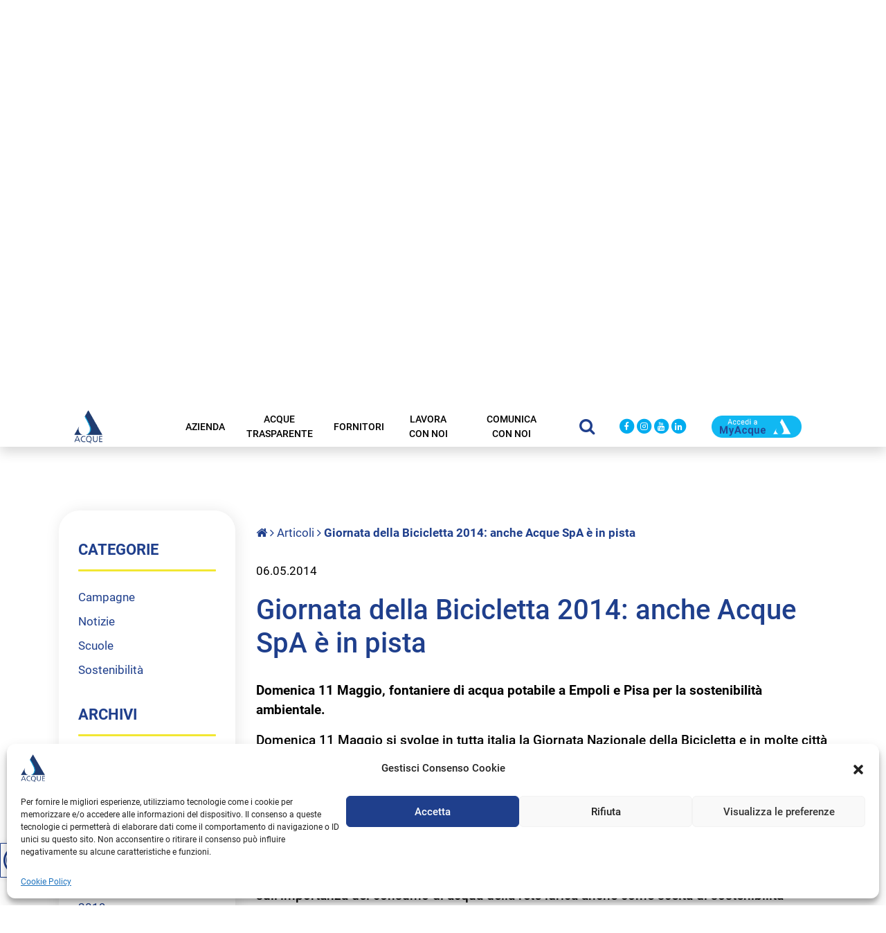

--- FILE ---
content_type: text/html; charset=UTF-8
request_url: https://www.acque.net/notizie/giornata-della-bicicletta-2014-anche-acque-spa-pista/
body_size: 110991
content:
<!DOCTYPE html>

    <html class="no-js" lang="it-IT">

        <head>
            <title>Giornata della Bicicletta 2014: anche Acque SpA è in pista &#8211; Acque SpA</title>

            
            <meta charset="UTF-8">
            <meta name="viewport" content="width=device-width, initial-scale=1.0" >

            <link rel="profile" href="https://gmpg.org/xfn/11">

            <meta name="google-site-verification" content="gHhH5sDrBAWeKAsM11R-3byOhifEAtg_t3NSmAZpM1g" />
            
            <meta name='robots' content='max-image-preview:large' />
	<style>img:is([sizes="auto" i], [sizes^="auto," i]) { contain-intrinsic-size: 3000px 1500px }</style>
			<meta property="og:url" content="https://www.acque.net/notizie/giornata-della-bicicletta-2014-anche-acque-spa-pista/" />
		<meta property="og:type" content="article" />
		<meta property="og:title" content="Giornata della Bicicletta 2014: anche Acque SpA è in pista" />
		<meta property="og:description" content="Domenica 11 Maggio, fontaniere di acqua potabile a Empoli e Pisa per la sostenibilità ambientale.Domenica 11 Maggio si svolge in tutta italia la Giornata Nazionale della Bicicletta e in molte città si svolgeranno manifestazioni a favore dell’utilizzo della bicicletta, della mobilità urbana sostenibile e dell’attività fisica. Per l&#8217;occasione Acque SpA parteciperà agli eventi Bicincittà a Empoli (organizzata [&hellip;]" />
		<meta property="og:image" content="" />
		<link rel='dns-prefetch' href='//hcaptcha.com' />
<script type="text/javascript">
/* <![CDATA[ */
window._wpemojiSettings = {"baseUrl":"https:\/\/s.w.org\/images\/core\/emoji\/15.0.3\/72x72\/","ext":".png","svgUrl":"https:\/\/s.w.org\/images\/core\/emoji\/15.0.3\/svg\/","svgExt":".svg","source":{"concatemoji":"https:\/\/www.acque.net\/wp-includes\/js\/wp-emoji-release.min.js?ver=6.7.4"}};
/*! This file is auto-generated */
!function(i,n){var o,s,e;function c(e){try{var t={supportTests:e,timestamp:(new Date).valueOf()};sessionStorage.setItem(o,JSON.stringify(t))}catch(e){}}function p(e,t,n){e.clearRect(0,0,e.canvas.width,e.canvas.height),e.fillText(t,0,0);var t=new Uint32Array(e.getImageData(0,0,e.canvas.width,e.canvas.height).data),r=(e.clearRect(0,0,e.canvas.width,e.canvas.height),e.fillText(n,0,0),new Uint32Array(e.getImageData(0,0,e.canvas.width,e.canvas.height).data));return t.every(function(e,t){return e===r[t]})}function u(e,t,n){switch(t){case"flag":return n(e,"\ud83c\udff3\ufe0f\u200d\u26a7\ufe0f","\ud83c\udff3\ufe0f\u200b\u26a7\ufe0f")?!1:!n(e,"\ud83c\uddfa\ud83c\uddf3","\ud83c\uddfa\u200b\ud83c\uddf3")&&!n(e,"\ud83c\udff4\udb40\udc67\udb40\udc62\udb40\udc65\udb40\udc6e\udb40\udc67\udb40\udc7f","\ud83c\udff4\u200b\udb40\udc67\u200b\udb40\udc62\u200b\udb40\udc65\u200b\udb40\udc6e\u200b\udb40\udc67\u200b\udb40\udc7f");case"emoji":return!n(e,"\ud83d\udc26\u200d\u2b1b","\ud83d\udc26\u200b\u2b1b")}return!1}function f(e,t,n){var r="undefined"!=typeof WorkerGlobalScope&&self instanceof WorkerGlobalScope?new OffscreenCanvas(300,150):i.createElement("canvas"),a=r.getContext("2d",{willReadFrequently:!0}),o=(a.textBaseline="top",a.font="600 32px Arial",{});return e.forEach(function(e){o[e]=t(a,e,n)}),o}function t(e){var t=i.createElement("script");t.src=e,t.defer=!0,i.head.appendChild(t)}"undefined"!=typeof Promise&&(o="wpEmojiSettingsSupports",s=["flag","emoji"],n.supports={everything:!0,everythingExceptFlag:!0},e=new Promise(function(e){i.addEventListener("DOMContentLoaded",e,{once:!0})}),new Promise(function(t){var n=function(){try{var e=JSON.parse(sessionStorage.getItem(o));if("object"==typeof e&&"number"==typeof e.timestamp&&(new Date).valueOf()<e.timestamp+604800&&"object"==typeof e.supportTests)return e.supportTests}catch(e){}return null}();if(!n){if("undefined"!=typeof Worker&&"undefined"!=typeof OffscreenCanvas&&"undefined"!=typeof URL&&URL.createObjectURL&&"undefined"!=typeof Blob)try{var e="postMessage("+f.toString()+"("+[JSON.stringify(s),u.toString(),p.toString()].join(",")+"));",r=new Blob([e],{type:"text/javascript"}),a=new Worker(URL.createObjectURL(r),{name:"wpTestEmojiSupports"});return void(a.onmessage=function(e){c(n=e.data),a.terminate(),t(n)})}catch(e){}c(n=f(s,u,p))}t(n)}).then(function(e){for(var t in e)n.supports[t]=e[t],n.supports.everything=n.supports.everything&&n.supports[t],"flag"!==t&&(n.supports.everythingExceptFlag=n.supports.everythingExceptFlag&&n.supports[t]);n.supports.everythingExceptFlag=n.supports.everythingExceptFlag&&!n.supports.flag,n.DOMReady=!1,n.readyCallback=function(){n.DOMReady=!0}}).then(function(){return e}).then(function(){var e;n.supports.everything||(n.readyCallback(),(e=n.source||{}).concatemoji?t(e.concatemoji):e.wpemoji&&e.twemoji&&(t(e.twemoji),t(e.wpemoji)))}))}((window,document),window._wpemojiSettings);
/* ]]> */
</script>
<link rel='stylesheet' id='bootstrap-css' href='https://www.acque.net/wp-content/themes/kalimerotheme/assets/plugins/bootstrap/css/bootstrap.min.css?ver=6.7.4' type='text/css' media='all' />
<link rel='stylesheet' id='fontawesome-css' href='https://www.acque.net/wp-content/themes/kalimerotheme/assets/plugins/font-awesome/css/font-awesome.min.css?ver=6.7.4' type='text/css' media='all' />
<link rel='stylesheet' id='slick-css' href='https://www.acque.net/wp-content/themes/kalimerotheme/assets/plugins/slick/slick.css?ver=6.7.4' type='text/css' media='all' />
<link rel='stylesheet' id='justified-css' href='https://www.acque.net/wp-content/themes/kalimerotheme/assets/plugins/justified/css/justifiedGallery.css?ver=6.7.4' type='text/css' media='all' />
<link rel='stylesheet' id='fancybox3-css' href='https://www.acque.net/wp-content/themes/kalimerotheme/assets/plugins/fancybox3/dist/jquery.fancybox.min.css?ver=6.7.4' type='text/css' media='all' />
<link rel='stylesheet' id='customscrollbar-css' href='https://www.acque.net/wp-content/themes/kalimerotheme/assets/plugins/customscrollbar/jquery.mCustomScrollbar.min.css?ver=6.7.4' type='text/css' media='all' />
<link rel='stylesheet' id='bgvideo-css' href='https://www.acque.net/wp-content/themes/kalimerotheme/assets/plugins/bgvideo/jquery.background-video.css?ver=6.7.4' type='text/css' media='all' />
<link rel='stylesheet' id='global-css' href='https://www.acque.net/wp-content/themes/kalimerotheme/assets/css/global.css?ver=1.0.12' type='text/css' media='all' />
<link rel='stylesheet' id='main-css' href='https://www.acque.net/wp-content/themes/kalimerotheme/assets/css/main.css?ver=1.0.12' type='text/css' media='all' />
<link rel='stylesheet' id='colorscss-css' href='https://www.acque.net/wp-content/themes/kalimerotheme/assets/css/colors.css?ver=1.0.12' type='text/css' media='all' />
<link rel='stylesheet' id='responsive-css' href='https://www.acque.net/wp-content/themes/kalimerotheme/assets/css/responsive.css?ver=1.0.12' type='text/css' media='all' />
<link rel='stylesheet' id='print-css' href='https://www.acque.net/wp-content/themes/kalimerotheme/assets/css/print.css?ver=1.0.12' type='text/css' media='print' />
<style id='wp-emoji-styles-inline-css' type='text/css'>

	img.wp-smiley, img.emoji {
		display: inline !important;
		border: none !important;
		box-shadow: none !important;
		height: 1em !important;
		width: 1em !important;
		margin: 0 0.07em !important;
		vertical-align: -0.1em !important;
		background: none !important;
		padding: 0 !important;
	}
</style>
<link rel='stylesheet' id='wp-block-library-css' href='https://www.acque.net/wp-includes/css/dist/block-library/style.min.css?ver=6.7.4' type='text/css' media='all' />
<style id='safe-svg-svg-icon-style-inline-css' type='text/css'>
.safe-svg-cover{text-align:center}.safe-svg-cover .safe-svg-inside{display:inline-block;max-width:100%}.safe-svg-cover svg{fill:currentColor;height:100%;max-height:100%;max-width:100%;width:100%}

</style>
<style id='classic-theme-styles-inline-css' type='text/css'>
/*! This file is auto-generated */
.wp-block-button__link{color:#fff;background-color:#32373c;border-radius:9999px;box-shadow:none;text-decoration:none;padding:calc(.667em + 2px) calc(1.333em + 2px);font-size:1.125em}.wp-block-file__button{background:#32373c;color:#fff;text-decoration:none}
</style>
<style id='global-styles-inline-css' type='text/css'>
:root{--wp--preset--aspect-ratio--square: 1;--wp--preset--aspect-ratio--4-3: 4/3;--wp--preset--aspect-ratio--3-4: 3/4;--wp--preset--aspect-ratio--3-2: 3/2;--wp--preset--aspect-ratio--2-3: 2/3;--wp--preset--aspect-ratio--16-9: 16/9;--wp--preset--aspect-ratio--9-16: 9/16;--wp--preset--color--black: #000000;--wp--preset--color--cyan-bluish-gray: #abb8c3;--wp--preset--color--white: #ffffff;--wp--preset--color--pale-pink: #f78da7;--wp--preset--color--vivid-red: #cf2e2e;--wp--preset--color--luminous-vivid-orange: #ff6900;--wp--preset--color--luminous-vivid-amber: #fcb900;--wp--preset--color--light-green-cyan: #7bdcb5;--wp--preset--color--vivid-green-cyan: #00d084;--wp--preset--color--pale-cyan-blue: #8ed1fc;--wp--preset--color--vivid-cyan-blue: #0693e3;--wp--preset--color--vivid-purple: #9b51e0;--wp--preset--gradient--vivid-cyan-blue-to-vivid-purple: linear-gradient(135deg,rgba(6,147,227,1) 0%,rgb(155,81,224) 100%);--wp--preset--gradient--light-green-cyan-to-vivid-green-cyan: linear-gradient(135deg,rgb(122,220,180) 0%,rgb(0,208,130) 100%);--wp--preset--gradient--luminous-vivid-amber-to-luminous-vivid-orange: linear-gradient(135deg,rgba(252,185,0,1) 0%,rgba(255,105,0,1) 100%);--wp--preset--gradient--luminous-vivid-orange-to-vivid-red: linear-gradient(135deg,rgba(255,105,0,1) 0%,rgb(207,46,46) 100%);--wp--preset--gradient--very-light-gray-to-cyan-bluish-gray: linear-gradient(135deg,rgb(238,238,238) 0%,rgb(169,184,195) 100%);--wp--preset--gradient--cool-to-warm-spectrum: linear-gradient(135deg,rgb(74,234,220) 0%,rgb(151,120,209) 20%,rgb(207,42,186) 40%,rgb(238,44,130) 60%,rgb(251,105,98) 80%,rgb(254,248,76) 100%);--wp--preset--gradient--blush-light-purple: linear-gradient(135deg,rgb(255,206,236) 0%,rgb(152,150,240) 100%);--wp--preset--gradient--blush-bordeaux: linear-gradient(135deg,rgb(254,205,165) 0%,rgb(254,45,45) 50%,rgb(107,0,62) 100%);--wp--preset--gradient--luminous-dusk: linear-gradient(135deg,rgb(255,203,112) 0%,rgb(199,81,192) 50%,rgb(65,88,208) 100%);--wp--preset--gradient--pale-ocean: linear-gradient(135deg,rgb(255,245,203) 0%,rgb(182,227,212) 50%,rgb(51,167,181) 100%);--wp--preset--gradient--electric-grass: linear-gradient(135deg,rgb(202,248,128) 0%,rgb(113,206,126) 100%);--wp--preset--gradient--midnight: linear-gradient(135deg,rgb(2,3,129) 0%,rgb(40,116,252) 100%);--wp--preset--font-size--small: 13px;--wp--preset--font-size--medium: 20px;--wp--preset--font-size--large: 36px;--wp--preset--font-size--x-large: 42px;--wp--preset--spacing--20: 0.44rem;--wp--preset--spacing--30: 0.67rem;--wp--preset--spacing--40: 1rem;--wp--preset--spacing--50: 1.5rem;--wp--preset--spacing--60: 2.25rem;--wp--preset--spacing--70: 3.38rem;--wp--preset--spacing--80: 5.06rem;--wp--preset--shadow--natural: 6px 6px 9px rgba(0, 0, 0, 0.2);--wp--preset--shadow--deep: 12px 12px 50px rgba(0, 0, 0, 0.4);--wp--preset--shadow--sharp: 6px 6px 0px rgba(0, 0, 0, 0.2);--wp--preset--shadow--outlined: 6px 6px 0px -3px rgba(255, 255, 255, 1), 6px 6px rgba(0, 0, 0, 1);--wp--preset--shadow--crisp: 6px 6px 0px rgba(0, 0, 0, 1);}:where(.is-layout-flex){gap: 0.5em;}:where(.is-layout-grid){gap: 0.5em;}body .is-layout-flex{display: flex;}.is-layout-flex{flex-wrap: wrap;align-items: center;}.is-layout-flex > :is(*, div){margin: 0;}body .is-layout-grid{display: grid;}.is-layout-grid > :is(*, div){margin: 0;}:where(.wp-block-columns.is-layout-flex){gap: 2em;}:where(.wp-block-columns.is-layout-grid){gap: 2em;}:where(.wp-block-post-template.is-layout-flex){gap: 1.25em;}:where(.wp-block-post-template.is-layout-grid){gap: 1.25em;}.has-black-color{color: var(--wp--preset--color--black) !important;}.has-cyan-bluish-gray-color{color: var(--wp--preset--color--cyan-bluish-gray) !important;}.has-white-color{color: var(--wp--preset--color--white) !important;}.has-pale-pink-color{color: var(--wp--preset--color--pale-pink) !important;}.has-vivid-red-color{color: var(--wp--preset--color--vivid-red) !important;}.has-luminous-vivid-orange-color{color: var(--wp--preset--color--luminous-vivid-orange) !important;}.has-luminous-vivid-amber-color{color: var(--wp--preset--color--luminous-vivid-amber) !important;}.has-light-green-cyan-color{color: var(--wp--preset--color--light-green-cyan) !important;}.has-vivid-green-cyan-color{color: var(--wp--preset--color--vivid-green-cyan) !important;}.has-pale-cyan-blue-color{color: var(--wp--preset--color--pale-cyan-blue) !important;}.has-vivid-cyan-blue-color{color: var(--wp--preset--color--vivid-cyan-blue) !important;}.has-vivid-purple-color{color: var(--wp--preset--color--vivid-purple) !important;}.has-black-background-color{background-color: var(--wp--preset--color--black) !important;}.has-cyan-bluish-gray-background-color{background-color: var(--wp--preset--color--cyan-bluish-gray) !important;}.has-white-background-color{background-color: var(--wp--preset--color--white) !important;}.has-pale-pink-background-color{background-color: var(--wp--preset--color--pale-pink) !important;}.has-vivid-red-background-color{background-color: var(--wp--preset--color--vivid-red) !important;}.has-luminous-vivid-orange-background-color{background-color: var(--wp--preset--color--luminous-vivid-orange) !important;}.has-luminous-vivid-amber-background-color{background-color: var(--wp--preset--color--luminous-vivid-amber) !important;}.has-light-green-cyan-background-color{background-color: var(--wp--preset--color--light-green-cyan) !important;}.has-vivid-green-cyan-background-color{background-color: var(--wp--preset--color--vivid-green-cyan) !important;}.has-pale-cyan-blue-background-color{background-color: var(--wp--preset--color--pale-cyan-blue) !important;}.has-vivid-cyan-blue-background-color{background-color: var(--wp--preset--color--vivid-cyan-blue) !important;}.has-vivid-purple-background-color{background-color: var(--wp--preset--color--vivid-purple) !important;}.has-black-border-color{border-color: var(--wp--preset--color--black) !important;}.has-cyan-bluish-gray-border-color{border-color: var(--wp--preset--color--cyan-bluish-gray) !important;}.has-white-border-color{border-color: var(--wp--preset--color--white) !important;}.has-pale-pink-border-color{border-color: var(--wp--preset--color--pale-pink) !important;}.has-vivid-red-border-color{border-color: var(--wp--preset--color--vivid-red) !important;}.has-luminous-vivid-orange-border-color{border-color: var(--wp--preset--color--luminous-vivid-orange) !important;}.has-luminous-vivid-amber-border-color{border-color: var(--wp--preset--color--luminous-vivid-amber) !important;}.has-light-green-cyan-border-color{border-color: var(--wp--preset--color--light-green-cyan) !important;}.has-vivid-green-cyan-border-color{border-color: var(--wp--preset--color--vivid-green-cyan) !important;}.has-pale-cyan-blue-border-color{border-color: var(--wp--preset--color--pale-cyan-blue) !important;}.has-vivid-cyan-blue-border-color{border-color: var(--wp--preset--color--vivid-cyan-blue) !important;}.has-vivid-purple-border-color{border-color: var(--wp--preset--color--vivid-purple) !important;}.has-vivid-cyan-blue-to-vivid-purple-gradient-background{background: var(--wp--preset--gradient--vivid-cyan-blue-to-vivid-purple) !important;}.has-light-green-cyan-to-vivid-green-cyan-gradient-background{background: var(--wp--preset--gradient--light-green-cyan-to-vivid-green-cyan) !important;}.has-luminous-vivid-amber-to-luminous-vivid-orange-gradient-background{background: var(--wp--preset--gradient--luminous-vivid-amber-to-luminous-vivid-orange) !important;}.has-luminous-vivid-orange-to-vivid-red-gradient-background{background: var(--wp--preset--gradient--luminous-vivid-orange-to-vivid-red) !important;}.has-very-light-gray-to-cyan-bluish-gray-gradient-background{background: var(--wp--preset--gradient--very-light-gray-to-cyan-bluish-gray) !important;}.has-cool-to-warm-spectrum-gradient-background{background: var(--wp--preset--gradient--cool-to-warm-spectrum) !important;}.has-blush-light-purple-gradient-background{background: var(--wp--preset--gradient--blush-light-purple) !important;}.has-blush-bordeaux-gradient-background{background: var(--wp--preset--gradient--blush-bordeaux) !important;}.has-luminous-dusk-gradient-background{background: var(--wp--preset--gradient--luminous-dusk) !important;}.has-pale-ocean-gradient-background{background: var(--wp--preset--gradient--pale-ocean) !important;}.has-electric-grass-gradient-background{background: var(--wp--preset--gradient--electric-grass) !important;}.has-midnight-gradient-background{background: var(--wp--preset--gradient--midnight) !important;}.has-small-font-size{font-size: var(--wp--preset--font-size--small) !important;}.has-medium-font-size{font-size: var(--wp--preset--font-size--medium) !important;}.has-large-font-size{font-size: var(--wp--preset--font-size--large) !important;}.has-x-large-font-size{font-size: var(--wp--preset--font-size--x-large) !important;}
:where(.wp-block-post-template.is-layout-flex){gap: 1.25em;}:where(.wp-block-post-template.is-layout-grid){gap: 1.25em;}
:where(.wp-block-columns.is-layout-flex){gap: 2em;}:where(.wp-block-columns.is-layout-grid){gap: 2em;}
:root :where(.wp-block-pullquote){font-size: 1.5em;line-height: 1.6;}
</style>
<link rel='stylesheet' id='pb-accordion-blocks-style-css' href='https://www.acque.net/wp-content/plugins/accordion-blocks/build/index.css?ver=1765835574' type='text/css' media='all' />
<link rel='stylesheet' id='contact-form-7-css' href='https://www.acque.net/wp-content/plugins/contact-form-7/includes/css/styles.css?ver=6.1' type='text/css' media='all' />
<link rel='stylesheet' id='cmplz-general-css' href='https://www.acque.net/wp-content/plugins/complianz-gdpr/assets/css/cookieblocker.min.css?ver=1753112233' type='text/css' media='all' />
<script type="text/javascript" src="https://www.acque.net/wp-includes/js/jquery/jquery.min.js?ver=3.7.1" id="jquery-core-js"></script>
<script type="text/javascript" src="https://www.acque.net/wp-includes/js/jquery/jquery-migrate.min.js?ver=3.4.1" id="jquery-migrate-js"></script>
<link rel="https://api.w.org/" href="https://www.acque.net/wp-json/" /><link rel="alternate" title="JSON" type="application/json" href="https://www.acque.net/wp-json/wp/v2/posts/6724" /><link rel="EditURI" type="application/rsd+xml" title="RSD" href="https://www.acque.net/xmlrpc.php?rsd" />
<meta name="generator" content="WordPress 6.7.4" />
<link rel="canonical" href="https://www.acque.net/notizie/giornata-della-bicicletta-2014-anche-acque-spa-pista/" />
<link rel='shortlink' href='https://www.acque.net/?p=6724' />
<link rel="alternate" title="oEmbed (JSON)" type="application/json+oembed" href="https://www.acque.net/wp-json/oembed/1.0/embed?url=https%3A%2F%2Fwww.acque.net%2Fnotizie%2Fgiornata-della-bicicletta-2014-anche-acque-spa-pista%2F" />
<link rel="alternate" title="oEmbed (XML)" type="text/xml+oembed" href="https://www.acque.net/wp-json/oembed/1.0/embed?url=https%3A%2F%2Fwww.acque.net%2Fnotizie%2Fgiornata-della-bicicletta-2014-anche-acque-spa-pista%2F&#038;format=xml" />
<style>
.h-captcha{position:relative;display:block;margin-bottom:2rem;padding:0;clear:both}.h-captcha[data-size="normal"]{width:303px;height:78px}.h-captcha[data-size="compact"]{width:164px;height:144px}.h-captcha[data-size="invisible"]{display:none}.h-captcha::before{content:'';display:block;position:absolute;top:0;left:0;background:url(https://www.acque.net/wp-content/plugins/hcaptcha-for-forms-and-more/assets/images/hcaptcha-div-logo.svg) no-repeat;border:1px solid #fff0;border-radius:4px}.h-captcha[data-size="normal"]::before{width:300px;height:74px;background-position:94% 28%}.h-captcha[data-size="compact"]::before{width:156px;height:136px;background-position:50% 79%}.h-captcha[data-theme="light"]::before,body.is-light-theme .h-captcha[data-theme="auto"]::before,.h-captcha[data-theme="auto"]::before{background-color:#fafafa;border:1px solid #e0e0e0}.h-captcha[data-theme="dark"]::before,body.is-dark-theme .h-captcha[data-theme="auto"]::before,html.wp-dark-mode-active .h-captcha[data-theme="auto"]::before,html.drdt-dark-mode .h-captcha[data-theme="auto"]::before{background-image:url(https://www.acque.net/wp-content/plugins/hcaptcha-for-forms-and-more/assets/images/hcaptcha-div-logo-white.svg);background-repeat:no-repeat;background-color:#333;border:1px solid #f5f5f5}@media (prefers-color-scheme:dark){.h-captcha[data-theme="auto"]::before{background-image:url(https://www.acque.net/wp-content/plugins/hcaptcha-for-forms-and-more/assets/images/hcaptcha-div-logo-white.svg);background-repeat:no-repeat;background-color:#333;border:1px solid #f5f5f5}}.h-captcha[data-theme="custom"]::before{background-color:initial}.h-captcha[data-size="invisible"]::before{display:none}.h-captcha iframe{position:relative}div[style*="z-index: 2147483647"] div[style*="border-width: 11px"][style*="position: absolute"][style*="pointer-events: none"]{border-style:none}
</style>
			<style>.cmplz-hidden {
					display: none !important;
				}</style><noscript><style>.lazyload[data-src]{display:none !important;}</style></noscript><style>.lazyload{background-image:none !important;}.lazyload:before{background-image:none !important;}</style><style>
span[data-name="hcap-cf7"] .h-captcha{margin-bottom:0}span[data-name="hcap-cf7"]~input[type="submit"],span[data-name="hcap-cf7"]~button[type="submit"]{margin-top:2rem}
</style>
<link rel="icon" href="https://www.acque.net/wp-content/uploads/2022/08/cropped-Icon_Acque_Spa-32x32.jpg" sizes="32x32" />
<link rel="icon" href="https://www.acque.net/wp-content/uploads/2022/08/cropped-Icon_Acque_Spa-192x192.jpg" sizes="192x192" />
<link rel="apple-touch-icon" href="https://www.acque.net/wp-content/uploads/2022/08/cropped-Icon_Acque_Spa-180x180.jpg" />
<meta name="msapplication-TileImage" content="https://www.acque.net/wp-content/uploads/2022/08/cropped-Icon_Acque_Spa-270x270.jpg" />
		<style type="text/css" id="wp-custom-css">
			td img {
    float: left;
    margin: 4px 8px 4px 0px;
    border: 0;
}
.cmplz-cookiebanner .cmplz-link.privacy-statement {
    display: none!important;
}

#page-544 .table-responsive td{
	vertical-align: middle;
}

.wp-block-embed-flickr iframe, .flickr-embed-photo{
	width: auto% !important;
	height: auto% !important;
}

ul.nav-menu#menu-menu-principale-top > li.menu-item.current-menu-item::after{
	width:80%;
	left:20px;
}
.wp-block-columns.numeri-contatto {
    justify-content: space-evenly;
}		</style>
		
        </head>

    <body data-cmplz=1 class="post-template-default single single-post postid-6724 single-format-standard wp-custom-logo" >
        <div class="sticky-header" id="sticky-anchor"></div>
        <header class="header_top sticky-header" role="banner">

            <div class="container-xl">

                <div class="row container_top align-items-center">
                    
                    <div class="col container_top__logo" >

                        <div class="row align-items-center" >

                            <div class="col menu__side justify-content-end">
                                <span  class="side-menu__toggler">
                                    <i class="fa fa-bars"></i>
                                </span>
                            </div> <!--menu__side-->

                            <div class="col top__logo order-lg-first">
                                <a href="https://www.acque.net/" class="custom-logo-link" rel="home"><img width="119" height="135" src="[data-uri]" class="custom-logo lazyload" alt="Logo Acque Spa" decoding="async" data-src="https://www.acque.net/wp-content/uploads/2022/08/Logo_Acqua_Spa.png" data-eio-rwidth="119" data-eio-rheight="135" /><noscript><img width="119" height="135" src="https://www.acque.net/wp-content/uploads/2022/08/Logo_Acqua_Spa.png" class="custom-logo" alt="Logo Acque Spa" decoding="async" data-eio="l" /></noscript></a>                            </div><!--top__logo-->

                        </div><!--row_logo_top-->

                    </div><!--col container_top__logo-->

                    <div class="col container_top__menu">
                        <nav id="primary-navigation" role="navigation">
                            <div class="menu-menu-principale-top-container"><ul id="menu-menu-principale-top" class="nav-menu d-flex justify-content-center"><li id="menu-item-31" class="menu-item menu-item-type-post_type menu-item-object-page menu-item-has-children menu-item-31"><a href="https://www.acque.net/azienda/">Azienda</a>
<ul class="sub-menu">
	<li id="menu-item-99" class="menu-item menu-item-type-post_type menu-item-object-page menu-item-99"><a href="https://www.acque.net/azienda/missione/">Missione, visione, scopo</a></li>
	<li id="menu-item-100" class="menu-item menu-item-type-post_type menu-item-object-page menu-item-has-children menu-item-100"><a href="https://www.acque.net/azienda/servizio-idrico-integrato/">Servizio idrico integrato</a>
	<ul class="sub-menu">
		<li id="menu-item-101" class="menu-item menu-item-type-post_type menu-item-object-page menu-item-101"><a href="https://www.acque.net/azienda/servizio-idrico-integrato/acquedotto/">Acquedotto</a></li>
		<li id="menu-item-102" class="menu-item menu-item-type-post_type menu-item-object-page menu-item-102"><a href="https://www.acque.net/azienda/servizio-idrico-integrato/fognatura/">Fognatura</a></li>
		<li id="menu-item-103" class="menu-item menu-item-type-post_type menu-item-object-page menu-item-103"><a href="https://www.acque.net/azienda/servizio-idrico-integrato/depurazione/">Depurazione</a></li>
	</ul>
</li>
	<li id="menu-item-104" class="menu-item menu-item-type-post_type menu-item-object-page menu-item-104"><a href="https://www.acque.net/azienda/compagine-e-organi-societari/">Compagine e organi societari</a></li>
	<li id="menu-item-105" class="menu-item menu-item-type-post_type menu-item-object-page menu-item-has-children menu-item-105"><a href="https://www.acque.net/azienda/acque-in-cifre/">Acque in cifre</a>
	<ul class="sub-menu">
		<li id="menu-item-107" class="menu-item menu-item-type-post_type menu-item-object-page menu-item-107"><a href="https://www.acque.net/azienda/acque-in-cifre/territorio/">Territorio</a></li>
		<li id="menu-item-108" class="menu-item menu-item-type-post_type menu-item-object-page menu-item-108"><a href="https://www.acque.net/azienda/acque-in-cifre/customer-satisfaction/">Customer Satisfaction</a></li>
		<li id="menu-item-109" class="menu-item menu-item-type-post_type menu-item-object-page menu-item-109"><a href="https://www.acque.net/azienda/acque-in-cifre/grandezze/">Grandezze</a></li>
	</ul>
</li>
	<li id="menu-item-110" class="menu-item menu-item-type-post_type menu-item-object-page menu-item-110"><a href="https://www.acque.net/azienda/bilancio/">Bilancio</a></li>
	<li id="menu-item-114" class="menu-item menu-item-type-post_type menu-item-object-page menu-item-114"><a href="https://www.acque.net/?page_id=63">Sviluppo manageriale</a></li>
	<li id="menu-item-113" class="menu-item menu-item-type-post_type menu-item-object-page menu-item-113"><a href="https://www.acque.net/azienda/modello-231/">Modello 231</a></li>
	<li id="menu-item-112" class="menu-item menu-item-type-post_type menu-item-object-page menu-item-112"><a href="https://www.acque.net/azienda/politica-anticorruzione/">Politica anticorruzione</a></li>
	<li id="menu-item-14135" class="menu-item menu-item-type-post_type menu-item-object-page menu-item-14135"><a href="https://www.acque.net/azienda/whistleblowing/">Whistleblowing</a></li>
	<li id="menu-item-18553" class="menu-item menu-item-type-custom menu-item-object-custom menu-item-18553"><a href="https://segnalazioni.acque.net/#/">Portale segnalazioni</a></li>
	<li id="menu-item-111" class="menu-item menu-item-type-post_type menu-item-object-page menu-item-has-children menu-item-111"><a href="https://www.acque.net/azienda/progetti-europei/">Progetti europei</a>
	<ul class="sub-menu">
		<li id="menu-item-115" class="menu-item menu-item-type-post_type menu-item-object-page menu-item-115"><a href="https://www.acque.net/azienda/progetti-europei/wiz/">Wiz</a></li>
		<li id="menu-item-116" class="menu-item menu-item-type-post_type menu-item-object-page menu-item-116"><a href="https://www.acque.net/azienda/progetti-europei/asap/">Asap</a></li>
	</ul>
</li>
	<li id="menu-item-117" class="menu-item menu-item-type-post_type menu-item-object-page menu-item-privacy-policy menu-item-117"><a rel="privacy-policy" href="https://www.acque.net/azienda/privacy/">Privacy</a></li>
</ul>
</li>
<li id="menu-item-30" class="menu-item menu-item-type-post_type menu-item-object-page menu-item-has-children menu-item-30"><a href="https://www.acque.net/acque-trasparente/">Acque trasparente</a>
<ul class="sub-menu">
	<li id="menu-item-138" class="menu-item menu-item-type-post_type menu-item-object-page menu-item-has-children menu-item-138"><a href="https://www.acque.net/acque-trasparente/disposizioni-generali/">Disposizioni generali</a>
	<ul class="sub-menu">
		<li id="menu-item-140" class="menu-item menu-item-type-post_type menu-item-object-page menu-item-140"><a href="https://www.acque.net/acque-trasparente/disposizioni-generali/atti-generali/">Atti generali</a></li>
		<li id="menu-item-139" class="menu-item menu-item-type-post_type menu-item-object-page menu-item-139"><a href="https://www.acque.net/acque-trasparente/disposizioni-generali/mog-231/">MOG 231</a></li>
	</ul>
</li>
	<li id="menu-item-141" class="menu-item menu-item-type-post_type menu-item-object-page menu-item-has-children menu-item-141"><a href="https://www.acque.net/acque-trasparente/organizzazione/">Organizzazione</a>
	<ul class="sub-menu">
		<li id="menu-item-142" class="menu-item menu-item-type-post_type menu-item-object-page menu-item-has-children menu-item-142"><a href="https://www.acque.net/acque-trasparente/organizzazione/organi-di-indirizzo-politico-amministrativo/">Organi di indirizzo politico-amministrativo</a>
		<ul class="sub-menu">
			<li id="menu-item-20663" class="menu-item menu-item-type-post_type menu-item-object-page menu-item-20663"><a href="https://www.acque.net/acque-trasparente/organizzazione/organi-di-indirizzo-politico-amministrativo/cda-2024/">2024</a></li>
			<li id="menu-item-18696" class="menu-item menu-item-type-post_type menu-item-object-page menu-item-18696"><a href="https://www.acque.net/acque-trasparente/organizzazione/organi-di-indirizzo-politico-amministrativo/cda-2023/">2023</a></li>
			<li id="menu-item-15192" class="menu-item menu-item-type-post_type menu-item-object-page menu-item-15192"><a href="https://www.acque.net/acque-trasparente/organizzazione/organi-di-indirizzo-politico-amministrativo/cda-2022/">2022</a></li>
			<li id="menu-item-144" class="menu-item menu-item-type-post_type menu-item-object-page menu-item-144"><a href="https://www.acque.net/acque-trasparente/organizzazione/organi-di-indirizzo-politico-amministrativo/organi-di-indirizzo-politico-amministrativo-2021/">2021</a></li>
			<li id="menu-item-143" class="menu-item menu-item-type-post_type menu-item-object-page menu-item-143"><a href="https://www.acque.net/acque-trasparente/organizzazione/organi-di-indirizzo-politico-amministrativo/organi-di-indirizzo-politico-amministrativo-2020/">2020</a></li>
		</ul>
</li>
	</ul>
</li>
	<li id="menu-item-658" class="menu-item menu-item-type-post_type menu-item-object-page menu-item-has-children menu-item-658"><a href="https://www.acque.net/acque-trasparente/selezioni/">Selezioni</a>
	<ul class="sub-menu">
		<li id="menu-item-659" class="menu-item menu-item-type-post_type menu-item-object-page menu-item-659"><a href="https://www.acque.net/acque-trasparente/selezioni/reclutamento-del-personale/">Reclutamento del personale</a></li>
		<li id="menu-item-660" class="menu-item menu-item-type-post_type menu-item-object-page menu-item-660"><a href="https://www.acque.net/acque-trasparente/selezioni/tipologie-di-procedimenti/">Tipologie di procedimenti</a></li>
	</ul>
</li>
	<li id="menu-item-661" class="menu-item menu-item-type-post_type menu-item-object-page menu-item-661"><a href="https://www.acque.net/acque-trasparente/societa-partecipate/">Società partecipate</a></li>
	<li id="menu-item-678" class="menu-item menu-item-type-post_type menu-item-object-page menu-item-678"><a href="https://www.acque.net/acque-trasparente/attivita-e-procedimenti/">Attività e procedimenti</a></li>
	<li id="menu-item-677" class="menu-item menu-item-type-post_type menu-item-object-page menu-item-has-children menu-item-677"><a href="https://www.acque.net/acque-trasparente/bandi-di-gara-e-contratti/">Bandi di gara e contratti</a>
	<ul class="sub-menu">
		<li id="menu-item-679" class="menu-item menu-item-type-post_type menu-item-object-page menu-item-679"><a href="https://www.acque.net/acque-trasparente/bandi-di-gara-e-contratti/informazioni-sulle-singole-procedure/">Informazioni sulle singole procedure</a></li>
		<li id="menu-item-680" class="menu-item menu-item-type-post_type menu-item-object-page menu-item-has-children menu-item-680"><a href="https://www.acque.net/acque-trasparente/bandi-di-gara-e-contratti/atti-delle-amministrazioni-aggiudicatrici/">Atti delle amministrazioni aggiudicatrici</a>
		<ul class="sub-menu">
			<li id="menu-item-681" class="menu-item menu-item-type-post_type menu-item-object-page menu-item-681"><a href="https://www.acque.net/acque-trasparente/bandi-di-gara-e-contratti/atti-delle-amministrazioni-aggiudicatrici/riepilogo-procedure-selezione/">Riepilogo procedure selezione</a></li>
		</ul>
</li>
	</ul>
</li>
	<li id="menu-item-682" class="menu-item menu-item-type-post_type menu-item-object-page menu-item-has-children menu-item-682"><a href="https://www.acque.net/acque-trasparente/sovvenzioni-contributi-sussidi-vantaggi-economici/">Sovvenzioni, contributi, sussidi, vantaggi economici</a>
	<ul class="sub-menu">
		<li id="menu-item-683" class="menu-item menu-item-type-post_type menu-item-object-page menu-item-683"><a href="https://www.acque.net/acque-trasparente/sovvenzioni-contributi-sussidi-vantaggi-economici/criteri-e-modalita/">Criteri e modalità</a></li>
		<li id="menu-item-684" class="menu-item menu-item-type-post_type menu-item-object-page menu-item-684"><a href="https://www.acque.net/acque-trasparente/sovvenzioni-contributi-sussidi-vantaggi-economici/atti-di-concessione/">Atti di concessione</a></li>
	</ul>
</li>
	<li id="menu-item-685" class="menu-item menu-item-type-post_type menu-item-object-page menu-item-has-children menu-item-685"><a href="https://www.acque.net/acque-trasparente/bilanci/">Bilanci</a>
	<ul class="sub-menu">
		<li id="menu-item-686" class="menu-item menu-item-type-post_type menu-item-object-page menu-item-686"><a href="https://www.acque.net/acque-trasparente/bilanci/bilancio/">Bilancio</a></li>
	</ul>
</li>
	<li id="menu-item-687" class="menu-item menu-item-type-post_type menu-item-object-page menu-item-has-children menu-item-687"><a href="https://www.acque.net/acque-trasparente/servizi-erogati/">Servizi erogati</a>
	<ul class="sub-menu">
		<li id="menu-item-688" class="menu-item menu-item-type-post_type menu-item-object-page menu-item-688"><a href="https://www.acque.net/acque-trasparente/servizi-erogati/carta-dei-servizi-e-standard-di-qualita/">Carta dei servizi e standard di qualità</a></li>
		<li id="menu-item-689" class="menu-item menu-item-type-post_type menu-item-object-page menu-item-689"><a href="https://www.acque.net/acque-trasparente/servizi-erogati/class-action/">Class action</a></li>
		<li id="menu-item-690" class="menu-item menu-item-type-post_type menu-item-object-page menu-item-690"><a href="https://www.acque.net/acque-trasparente/servizi-erogati/costi-contabilizzati/">Costi contabilizzati</a></li>
	</ul>
</li>
	<li id="menu-item-691" class="menu-item menu-item-type-post_type menu-item-object-page menu-item-has-children menu-item-691"><a href="https://www.acque.net/acque-trasparente/opere-pubbliche/">Opere pubbliche</a>
	<ul class="sub-menu">
		<li id="menu-item-692" class="menu-item menu-item-type-post_type menu-item-object-page menu-item-692"><a href="https://www.acque.net/acque-trasparente/opere-pubbliche/atti-di-programmazione-delle-opere-pubbliche/">Atti di programmazione delle opere pubbliche</a></li>
		<li id="menu-item-693" class="menu-item menu-item-type-post_type menu-item-object-page menu-item-693"><a href="https://www.acque.net/acque-trasparente/opere-pubbliche/tempi-costi-e-indicatori-di-realizzazione-delle-opere-pubbliche/">Tempi, costi e indicatori di realizzazione delle opere pubbliche</a></li>
	</ul>
</li>
	<li id="menu-item-694" class="menu-item menu-item-type-post_type menu-item-object-page menu-item-694"><a href="https://www.acque.net/acque-trasparente/informazioni-ambientali/">Informazioni ambientali</a></li>
	<li id="menu-item-695" class="menu-item menu-item-type-post_type menu-item-object-page menu-item-has-children menu-item-695"><a href="https://www.acque.net/acque-trasparente/altri-contenuti/">Altri contenuti</a>
	<ul class="sub-menu">
		<li id="menu-item-696" class="menu-item menu-item-type-post_type menu-item-object-page menu-item-696"><a href="https://www.acque.net/acque-trasparente/altri-contenuti/accesso-civico/">Accesso civico</a></li>
		<li id="menu-item-697" class="menu-item menu-item-type-post_type menu-item-object-page menu-item-697"><a href="https://www.acque.net/acque-trasparente/altri-contenuti/pubblicazioni-varie/">Pubblicazioni varie</a></li>
	</ul>
</li>
	<li id="menu-item-698" class="menu-item menu-item-type-post_type menu-item-object-page menu-item-has-children menu-item-698"><a href="https://www.acque.net/acque-trasparente/controlli-rilievi-amministrazione/">Controlli rilievi amministrazione</a>
	<ul class="sub-menu">
		<li id="menu-item-699" class="menu-item menu-item-type-post_type menu-item-object-page menu-item-has-children menu-item-699"><a href="https://www.acque.net/acque-trasparente/controlli-rilievi-amministrazione/organismi-valutazione/">Organismi valutazione</a>
		<ul class="sub-menu">
			<li id="menu-item-700" class="menu-item menu-item-type-post_type menu-item-object-page menu-item-700"><a href="https://www.acque.net/acque-trasparente/controlli-rilievi-amministrazione/organismi-valutazione/attestazioni-odv-2022/">Attestazioni OdV 2022</a></li>
			<li id="menu-item-701" class="menu-item menu-item-type-post_type menu-item-object-page menu-item-701"><a href="https://www.acque.net/acque-trasparente/controlli-rilievi-amministrazione/organismi-valutazione/attestazioni-odv-2021/">Attestazioni OdV 2021</a></li>
			<li id="menu-item-702" class="menu-item menu-item-type-post_type menu-item-object-page menu-item-702"><a href="https://www.acque.net/acque-trasparente/controlli-rilievi-amministrazione/organismi-valutazione/attestazioni-odv-2020/">Attestazioni OdV 2020</a></li>
			<li id="menu-item-703" class="menu-item menu-item-type-post_type menu-item-object-page menu-item-703"><a href="https://www.acque.net/acque-trasparente/controlli-rilievi-amministrazione/organismi-valutazione/attestazioni-odv-2019/">Attestazioni OdV 2019</a></li>
			<li id="menu-item-704" class="menu-item menu-item-type-post_type menu-item-object-page menu-item-704"><a href="https://www.acque.net/acque-trasparente/controlli-rilievi-amministrazione/organismi-valutazione/attestazioni-odv-2018/">Attestazioni OdV 2018</a></li>
		</ul>
</li>
	</ul>
</li>
</ul>
</li>
<li id="menu-item-33" class="menu-item menu-item-type-post_type menu-item-object-page menu-item-has-children menu-item-33"><a href="https://www.acque.net/fornitori/">Fornitori</a>
<ul class="sub-menu">
	<li id="menu-item-705" class="menu-item menu-item-type-post_type menu-item-object-page menu-item-705"><a href="https://www.acque.net/fornitori/diventare-fornitori/">Diventare fornitori</a></li>
	<li id="menu-item-13217" class="menu-item menu-item-type-post_type menu-item-object-page menu-item-13217"><a href="https://www.acque.net/fornitori/fornitori-e-sostenibilita/">Fornitori e sostenibilità</a></li>
	<li id="menu-item-708" class="menu-item menu-item-type-post_type menu-item-object-page menu-item-has-children menu-item-708"><a href="https://www.acque.net/fornitori/gare-e-appalti/">Gare e appalti</a>
	<ul class="sub-menu">
		<li id="menu-item-709" class="menu-item menu-item-type-custom menu-item-object-custom menu-item-709"><a href="https://www.acque.net/fornitori/gare-e-appalti/?tipo=forniture">Forniture</a></li>
		<li id="menu-item-710" class="menu-item menu-item-type-custom menu-item-object-custom menu-item-710"><a href="https://www.acque.net/fornitori/gare-e-appalti/?tipo=lavori">Lavori</a></li>
		<li id="menu-item-711" class="menu-item menu-item-type-custom menu-item-object-custom menu-item-711"><a href="https://www.acque.net/fornitori/gare-e-appalti/?tipo=servizi">Servizi</a></li>
	</ul>
</li>
	<li id="menu-item-706" class="menu-item menu-item-type-post_type menu-item-object-page menu-item-706"><a href="https://www.acque.net/fornitori/adempimenti-avcp/">Adempimenti AVCP</a></li>
</ul>
</li>
<li id="menu-item-34" class="menu-item menu-item-type-post_type menu-item-object-page menu-item-has-children menu-item-34"><a href="https://www.acque.net/lavora-con-noi/">Lavora con noi</a>
<ul class="sub-menu">
	<li id="menu-item-12734" class="menu-item menu-item-type-post_type menu-item-object-page menu-item-12734"><a href="https://www.acque.net/lavora-con-noi/posizioni-aperte/">Posizioni aperte</a></li>
	<li id="menu-item-712" class="menu-item menu-item-type-post_type menu-item-object-page menu-item-712"><a href="https://www.acque.net/lavora-con-noi/categorie-di-cui-allart-1-l-68-99/">Categorie di cui all’art.1, L.68/99</a></li>
	<li id="menu-item-714" class="menu-item menu-item-type-post_type menu-item-object-page menu-item-714"><a href="https://www.acque.net/lavora-con-noi/invia-la-tua-candidatura/">Invia la tua candidatura</a></li>
	<li id="menu-item-716" class="menu-item menu-item-type-post_type menu-item-object-page menu-item-716"><a href="https://www.acque.net/lavora-con-noi/processo-di-selezione/">Processo di selezione</a></li>
	<li id="menu-item-715" class="menu-item menu-item-type-post_type menu-item-object-page menu-item-715"><a href="https://www.acque.net/lavora-con-noi/stage-e-convenzioni/">Stage e convenzioni</a></li>
</ul>
</li>
<li id="menu-item-32" class="menu-item menu-item-type-post_type menu-item-object-page menu-item-has-children menu-item-32"><a href="https://www.acque.net/comunica-con-noi/">Comunica con noi</a>
<ul class="sub-menu">
	<li id="menu-item-719" class="menu-item menu-item-type-post_type menu-item-object-page menu-item-719"><a href="https://www.acque.net/comunica-con-noi/call-center/">Call center</a></li>
	<li id="menu-item-724" class="menu-item menu-item-type-post_type menu-item-object-page menu-item-has-children menu-item-724"><a href="https://www.acque.net/comunica-con-noi/myacque/">MyAcque</a>
	<ul class="sub-menu">
		<li id="menu-item-723" class="menu-item menu-item-type-post_type menu-item-object-page menu-item-723"><a href="https://www.acque.net/comunica-con-noi/myacque/app-myacque/">App MyAcque</a></li>
		<li id="menu-item-722" class="menu-item menu-item-type-post_type menu-item-object-page menu-item-722"><a href="https://www.acque.net/comunica-con-noi/myacque/pc-myacque/">Pc MyAcque</a></li>
		<li id="menu-item-721" class="menu-item menu-item-type-post_type menu-item-object-page menu-item-721"><a href="https://www.acque.net/comunica-con-noi/myacque/acquebot/">AcqueBot</a></li>
		<li id="menu-item-720" class="menu-item menu-item-type-post_type menu-item-object-page menu-item-720"><a href="https://www.acque.net/comunica-con-noi/myacque/supporto/">Supporto</a></li>
	</ul>
</li>
	<li id="menu-item-731" class="menu-item menu-item-type-post_type menu-item-object-page menu-item-731"><a href="https://www.acque.net/comunica-con-noi/videochiamata/">Videochiamata</a></li>
	<li id="menu-item-729" class="menu-item menu-item-type-post_type menu-item-object-page menu-item-729"><a href="https://www.acque.net/comunica-con-noi/puntoacque-uffici-al-pubblico/">PuntoAcque – Uffici al pubblico</a></li>
	<li id="menu-item-15286" class="menu-item menu-item-type-post_type menu-item-object-page menu-item-15286"><a href="https://www.acque.net/lavori-in-corso/segnala-un-guasto/">Segnala un guasto</a></li>
	<li id="menu-item-717" class="menu-item menu-item-type-post_type menu-item-object-page menu-item-717"><a href="https://www.acque.net/comunica-con-noi/social-media/">Social media</a></li>
</ul>
</li>
</ul></div>                        </nav><!--primary-navigation-->
                    </div><!--container_top__menu-->

                
                    <div class="col container_top__search" >
                        <div class="apri_ricerca manina"><i class="fa fa-search" aria-hidden="true"></i></div>
                    </div>

                    <div class="col container_top__social tcenter d-flex flex-nowrap">
                        
    <a href="https://www.facebook.com/acque.spa" target="_blank" alt="facebook" title="facebook">
        <span class="fa-stack fa-lg">
            <i class="fa fa-circle fa-stack-2x"></i>
            <i class="fa fa-facebook fa-stack-1x fa-inverse"></i>
        </span>
    </a>


    <a href="https://www.instagram.com/acquespa/" target="_blank" alt="instagram" title="instagram">
        <span class="fa-stack fa-lg">
            <i class="fa fa-circle fa-stack-2x"></i>
            <i class="fa fa-instagram fa-stack-1x fa-inverse"></i>
        </span>
    </a>


    <a href="https://www.youtube.com/acquespa" target="_blank" alt="youtube" title="youtube">
        <span class="fa-stack fa-lg">
            <i class="fa fa-circle fa-stack-2x"></i>
            <i class="fa fa-youtube fa-stack-1x fa-inverse"></i>
        </span>
    </a>


    <a href="https://www.linkedin.com/company/acque-spa/" target="_blank" alt="linkedin" title="linkedin">
        <span class="fa-stack fa-lg">
            <i class="fa fa-circle fa-stack-2x"></i>
            <i class="fa fa-linkedin fa-stack-1x fa-inverse"></i>
        </span>
    </a>

                    </div><!--container_top__social-->

                    <div class="col container_top__bannerapp">
                        <a href="https://my.acque.net/acque/login" target="" title="Scarica MyAcque"><img src="[data-uri]" class="img-fluid lazyload" alt="Banner MyAcque" data-src="https://www.acque.net/wp-content/themes/kalimerotheme/assets/images/banner_app.png?no-cache" decoding="async" data-eio-rwidth="198" data-eio-rheight="48"><noscript><img src="https://www.acque.net/wp-content/themes/kalimerotheme/assets/images/banner_app.png?no-cache" class="img-fluid" alt="Banner MyAcque" data-eio="l"></noscript></a>
                    </div><!--container_top__bannerapp-->

                </div><!--row container_top-->

            </div><!--container-xl-->

        </header>

        <div class="container_ricerca">

    <div class="container">

        <div class="container_form d-flex align-items-center">

            <div class="wall">
                <form role="search" id="ricerca_top" method="get" class="search-form" action="https://www.acque.net/">
                    <div class="form-row align-items-center justify-content-center">
                        <div class="col-md-10 mb-2">
                            <label for="key_cerca">Cerca</label>
                            <input type="search" class="form-control search-field" placeholder="Cerca.." value="" id="key_cerca" name="s" title="Ricerca" />
                        </div>
                        <div class="col-md-2 tcenter">
                            <input type="submit" class="btn-def search-submit" value="Cerca" />
                        </div>
                    </div>
                </form>
            </div>

        </div>

    </div>

    <div class="chiudi_ricerca manina"><i class="fa fa-times" aria-hidden="true"></i></div>    

</div>
<main id="site-content">

    

<section class="headings-section background-image" data-src="https://www.acque.net/wp-content/uploads/2022/08/slide_1.jpg">
    
</section>
<section class="section" id="section__box-principali">
            <div class="container">

                <div class="">
<div class="wp-block-group"><div class="wp-block-group__inner-container is-layout-constrained wp-block-group-is-layout-constrained">
<div class="wp-block-columns is-layout-flex wp-container-core-columns-is-layout-1 wp-block-columns-is-layout-flex">
<div class="wp-block-column box_principale is-layout-flow wp-block-column-is-layout-flow">
<span class="box_principale__icon icon-acque_lavori"></span>



<h2 class="wp-block-heading"><a href="https://www.acque.net/interruzioni-idriche/" class="stretched-link" data-type="page" data-id="903"><strong>Lavori</strong><br>in corso</a></h2>
</div>



<div class="wp-block-column box_principale is-layout-flow wp-block-column-is-layout-flow">
<span class="box_principale__icon icon-acque_videochiamata"></span>



<h2 class="wp-block-heading"><a href="https://www.acque.net/comunica-con-noi/videochiamata/" class="stretched-link" data-type="page" data-id="200">Prenota<br><strong>videochiamata</strong></a></h2>
</div>



<div class="wp-block-column box_principale is-layout-flow wp-block-column-is-layout-flow">
<span class="box_principale__icon icon-acque_uffici"></span>



<h2 class="wp-block-heading"><a href="https://www.acque.net/comunica-con-noi/puntoacque-uffici-al-pubblico/" class="stretched-link" data-type="page" data-id="202"><strong>Uffici</strong><br>al pubblico</a></h2>
</div>



<div class="wp-block-column box_principale is-layout-flow wp-block-column-is-layout-flow">
<span class="box_principale__icon icon-acque_myacque"></span>



<h2 class="wp-block-heading"><a href="https://my.acque.net/acque/login" data-type="page" data-id="204">Accedi a<br><strong>MyAcque</strong></a></h2>
</div>
</div>
</div></div>
</div>

            </div>

        </section>
    <section class="section section_page" id="single-post">

        <div class="container">

            <div class="row Mtop50">

                <div class="col-md-9 order-md-2">

                    <div class="page_contenuto__title Mtop20">
                        <a href="https://www.acque.net" alt="Vai alla home" title="Link alla home"><i class="fa fa-home" aria-hidden="true"></i> </a> <i class="fa fa-angle-right" aria-hidden="true"></i> <a href="https://www.acque.net" title="Articoli">Articoli</a> <i class="fa fa-angle-right" aria-hidden="true"></i> <span class="last"><strong>Giornata della Bicicletta 2014: anche Acque SpA è in pista</strong></span>                    </div>

                    <div class="page_contenuto__content Mtop30 Mbottom30">

                    
                    
                    
                        <div class="box_notizia__data">06.05.2014</div>

                        <h1 class="titolo-post">Giornata della Bicicletta 2014: anche Acque SpA è in pista</h1>

                        <!-- <span class="the_content"></span> -->
                        <div class="the_content"><span class="enfasi"><p><strong>Domenica 11 Maggio, fontaniere di acqua potabile a Empoli e Pisa per la sostenibilità ambientale.</strong><br /></span><p>Domenica 11 Maggio si svolge in tutta italia la Giornata Nazionale della Bicicletta e in molte città si svolgeranno manifestazioni a favore dell’utilizzo della bicicletta, della mobilità urbana sostenibile e dell’attività fisica. Per l&#8217;occasione Acque SpA parteciperà agli eventi Bicincittà a Empoli (organizzata dalla Uisp) e Bimbinbici a Pisa (organizzata dalla Fiab) posizionando rispettivamente nelle piazze Ristori e Garibaldi un paio di fontaniere a disposizione di tutti i partecipanti.<br />Oltre che per fornire un servizio ai partecipanti senza dover ricorrere a bottiglie di plastica, coerentemente con lo spirito della manifestazione, sarà l’occasione per sensibilizzare i cittadini sull’importanza del consumo di acqua della rete idrica anche come scelta di sostenibilità ambientale. L’acqua di rubinetto, a casa come ai fontanelli, infatti, è un’acqua super-controllata, sicura e buona da bere. Il suo consumo fa risparmiare le famiglie sia dal punto di vista economico che in termini di produzione di rifiuti.</p>
<p><div class="cmplz-placeholder-parent"><iframe data-placeholder-image="https://www.acque.net/wp-content/plugins/complianz-gdpr/assets/images/placeholders/google-maps-minimal-1280x920.jpg" data-category="marketing" data-service="google-maps" class="cmplz-placeholder-element cmplz-iframe cmplz-iframe-styles cmplz-no-video " data-cmplz-target="src" data-src-cmplz="https://www.google.com/maps/embed?pb=!1m18!1m12!1m3!1d1441.7352666635254!2d10.942429399999604!3d43.721551198335696!2m3!1f0!2f0!3f0!3m2!1i1024!2i768!4f13.1!3m3!1m2!1s0x132a687895979bf3%3A0xf01e39aec8142013!2sPiazza+Oreste+Ristori!5e0!3m2!1sit!2sit!4v1399469925295" frameborder="0" height="200"  src="about:blank"  width="560"></iframe></div></p>
<p><div class="cmplz-placeholder-parent"><iframe data-placeholder-image="https://www.acque.net/wp-content/plugins/complianz-gdpr/assets/images/placeholders/google-maps-minimal-1280x920.jpg" data-category="marketing" data-service="google-maps" class="cmplz-placeholder-element cmplz-iframe cmplz-iframe-styles cmplz-no-video " data-cmplz-target="src" data-src-cmplz="https://www.google.com/maps/embed?pb=!1m18!1m12!1m3!1d720.9279433720549!2d10.402176233135593!3d43.71653858766267!2m3!1f0!2f0!3f0!3m2!1i1024!2i768!4f13.1!3m3!1m2!1s0x12d591989c52c88f%3A0x97cb1d73d1586580!2sPiazza+Giuseppe+Garibaldi!5e0!3m2!1sit!2sit!4v1399470055051" frameborder="0" height="200"  src="about:blank"  width="560"></iframe></div></p>
</div>

                        
                        

                    

                    
                        <div class="Mtop50"><a href="#" class="btn-trs" id="back_history">Torna indietro</a></div>

                    </div><!--page_contenuto__content-->

                </div><!--col-md-9-->

                <div class="col-md-3 order-md-1">
                    <div class="page_sidebar ">
        <div class="page_sidebar__title">Categorie</div>
        <div class="page_sidebar__list Mtop20"><ul>	<li class="cat-item cat-item-7"><a href="https://www.acque.net/categoria/campagne/">Campagne</a>
</li>
	<li class="cat-item cat-item-1"><a href="https://www.acque.net/categoria/notizie/">Notizie</a>
</li>
	<li class="cat-item cat-item-8"><a href="https://www.acque.net/categoria/scuole/">Scuole</a>
</li>
	<li class="cat-item cat-item-9"><a href="https://www.acque.net/categoria/sostenibilita/">Sostenibilità</a>
</li>
</ul></div>
            <div class="page_sidebar__title Mtop30">Archivi</div>
    <div class="page_sidebar__list Mtop20"><ul>	<li><a href='https://www.acque.net/2025/'>2025</a></li>
	<li><a href='https://www.acque.net/2024/'>2024</a></li>
	<li><a href='https://www.acque.net/2023/'>2023</a></li>
	<li><a href='https://www.acque.net/2022/'>2022</a></li>
	<li><a href='https://www.acque.net/2021/'>2021</a></li>
	<li><a href='https://www.acque.net/2020/'>2020</a></li>
	<li><a href='https://www.acque.net/2019/'>2019</a></li>
</ul></div>
    </div>
                </div>                

            </div><!--row-->

        </div><!--container-->

    </section>

    
<section class="section" id="section__box-inevidenza">

    <div class="container-fluid">

        <!-- <div class="inevidenza__titolo"><h2><strong>In Evidenza</strong></h2></div> -->

        <div class="row">
            
            <div class="col-md-12">
        
                <div class="slider__box_inevidenza">

        
                    <div class="box_inevidenzaImg imgzoom">

                        <a class="stretched-link" href="https://www.acque.net/come-fare-per/bolletta/domiciliazione-bancaria/" target="" title="Domiciliazione bancaria"><img src="[data-uri]" class="img-fluid lazyload" alt="Domiciliazione bancaria" data-src="https://www.acque.net/wp-content/uploads/Domiciliazionesliderbanner-03.jpg" decoding="async" data-eio-rwidth="1564" data-eio-rheight="679"><noscript><img src="https://www.acque.net/wp-content/uploads/Domiciliazionesliderbanner-03.jpg" class="img-fluid" alt="Domiciliazione bancaria" data-eio="l"></noscript></a>

                    </div>
            

        
                    <div class="box_inevidenzaImg imgzoom">

                        <a class="stretched-link" href="https://www.acque.net/piano-nazionale-di-ripresa-e-resilienza/" target="" title="Piano Nazionale di Ripresa e Resilienza"><img src="[data-uri]" class="img-fluid lazyload" alt="PNRR" data-src="https://www.acque.net/wp-content/uploads/Acquebanner750x325-PNRR-02.png" decoding="async" data-eio-rwidth="1564" data-eio-rheight="679"><noscript><img src="https://www.acque.net/wp-content/uploads/Acquebanner750x325-PNRR-02.png" class="img-fluid" alt="PNRR" data-eio="l"></noscript></a>

                    </div>
            

        
                    <div class="box_inevidenzaImg imgzoom">

                        <a class="stretched-link" href="https://www.acque.net/come-fare-per/pratiche/pratiche-online/" target="" title="Pratiche online"><img src="[data-uri]" class="img-fluid lazyload" alt="Pratiche online" data-src="https://www.acque.net/wp-content/uploads/Praticheonline25-2.png" decoding="async" data-eio-rwidth="598" data-eio-rheight="258"><noscript><img src="https://www.acque.net/wp-content/uploads/Praticheonline25-2.png" class="img-fluid" alt="Pratiche online" data-eio="l"></noscript></a>

                    </div>
            

        
                </div>

            </div>

        </div>

    </div>

</section>



<section class="section" id="section__box-interni">
            <div class="container-xl">

                <div class="">
<div class="wp-block-group"><div class="wp-block-group__inner-container is-layout-constrained wp-block-group-is-layout-constrained">
<div class="wp-block-columns is-layout-flex wp-container-core-columns-is-layout-2 wp-block-columns-is-layout-flex">
<div class="wp-block-column is-layout-flow wp-block-column-is-layout-flow">
<div class="wp-block-cover box_interno"><span aria-hidden="true" class="wp-block-cover__background has-background-dim-0 has-background-dim"></span><img fetchpriority="high" decoding="async" width="479" height="329" class="wp-block-cover__image-background wp-image-430 lazyload" alt="" src="[data-uri]" data-object-fit="cover"   data-src="https://www.acque.net/wp-content/uploads/2022/09/bg_interno_servizi_commerciali.png" data-srcset="https://www.acque.net/wp-content/uploads/2022/09/bg_interno_servizi_commerciali.png 479w, https://www.acque.net/wp-content/uploads/2022/09/bg_interno_servizi_commerciali-300x206.png 300w" data-sizes="auto" data-eio-rwidth="479" data-eio-rheight="329" /><noscript><img fetchpriority="high" decoding="async" width="479" height="329" class="wp-block-cover__image-background wp-image-430" alt="" src="https://www.acque.net/wp-content/uploads/2022/09/bg_interno_servizi_commerciali.png" data-object-fit="cover" srcset="https://www.acque.net/wp-content/uploads/2022/09/bg_interno_servizi_commerciali.png 479w, https://www.acque.net/wp-content/uploads/2022/09/bg_interno_servizi_commerciali-300x206.png 300w" sizes="(max-width: 479px) 100vw, 479px" data-eio="l" /></noscript><div class="wp-block-cover__inner-container is-layout-flow wp-block-cover-is-layout-flow">
<h2 class="wp-block-heading has-text-align-left color_bianco has-large-font-size">Servizi<br>commerciali</h2>



<div class="wp-block-buttons trsbianco is-layout-flex wp-block-buttons-is-layout-flex">
<div class="wp-block-button"><a class="wp-block-button__link wp-element-button" href="https://www.acque.net/come-fare-per/">Tutti i servizi commerciali</a></div>
</div>
</div></div>
</div>



<div class="wp-block-column is-layout-flow wp-block-column-is-layout-flow">
<div class="wp-block-cover is-light box_interno"><span aria-hidden="true" class="wp-block-cover__background has-background-dim-0 has-background-dim"></span><img decoding="async" width="479" height="329" class="wp-block-cover__image-background wp-image-11328 lazyload" alt="" src="[data-uri]" data-object-fit="cover"   data-src="https://www.acque.net/wp-content/uploads/bg_interno_acqua_E1.png" data-srcset="https://www.acque.net/wp-content/uploads/bg_interno_acqua_E1.png 479w, https://www.acque.net/wp-content/uploads/bg_interno_acqua_E1-300x206.png 300w" data-sizes="auto" data-eio-rwidth="479" data-eio-rheight="329" /><noscript><img decoding="async" width="479" height="329" class="wp-block-cover__image-background wp-image-11328" alt="" src="https://www.acque.net/wp-content/uploads/bg_interno_acqua_E1.png" data-object-fit="cover" srcset="https://www.acque.net/wp-content/uploads/bg_interno_acqua_E1.png 479w, https://www.acque.net/wp-content/uploads/bg_interno_acqua_E1-300x206.png 300w" sizes="(max-width: 479px) 100vw, 479px" data-eio="l" /></noscript><div class="wp-block-cover__inner-container is-layout-flow wp-block-cover-is-layout-flow">
<h2 class="wp-block-heading has-text-align-left color_blue has-large-font-size">Acqua</h2>



<div class="wp-block-buttons trsblue is-layout-flex wp-block-buttons-is-layout-flex">
<div class="wp-block-button"><a class="wp-block-button__link wp-element-button" href="https://www.acque.net/lacqua/">Tutti i servizi acqua</a></div>
</div>
</div></div>
</div>



<div class="wp-block-column is-layout-flow wp-block-column-is-layout-flow">
<div class="wp-block-cover is-light box_interno"><span aria-hidden="true" class="wp-block-cover__background has-background-dim-0 has-background-dim"></span><img decoding="async" width="479" height="329" class="wp-block-cover__image-background wp-image-9045 lazyload" alt="" src="[data-uri]" data-object-fit="cover"   data-src="https://www.acque.net/wp-content/uploads/bg_interno_sociale.png" data-srcset="https://www.acque.net/wp-content/uploads/bg_interno_sociale.png 479w, https://www.acque.net/wp-content/uploads/bg_interno_sociale-300x206.png 300w" data-sizes="auto" data-eio-rwidth="479" data-eio-rheight="329" /><noscript><img decoding="async" width="479" height="329" class="wp-block-cover__image-background wp-image-9045" alt="" src="https://www.acque.net/wp-content/uploads/bg_interno_sociale.png" data-object-fit="cover" srcset="https://www.acque.net/wp-content/uploads/bg_interno_sociale.png 479w, https://www.acque.net/wp-content/uploads/bg_interno_sociale-300x206.png 300w" sizes="(max-width: 479px) 100vw, 479px" data-eio="l" /></noscript><div class="wp-block-cover__inner-container is-layout-flow wp-block-cover-is-layout-flow">
<h2 class="wp-block-heading has-text-align-left color_bianco has-large-font-size">Sostenibilità</h2>



<div class="wp-block-buttons trsbianco is-layout-flex wp-block-buttons-is-layout-flex">
<div class="wp-block-button"><a class="wp-block-button__link wp-element-button" href="https://www.acque.net/responsabilita-sociale/">Tutti i servizi sociale</a></div>
</div>
</div></div>
</div>
</div>
</div></div>
</div>

            </div>

        </section>
<section class="section" id="section__box-numeri">
            <div class="container-xl">

                <div class="">
<div class="wp-block-group"><div class="wp-block-group__inner-container is-layout-constrained wp-block-group-is-layout-constrained">
<div class="wp-block-group sezioni-home__titolo"><div class="wp-block-group__inner-container is-layout-constrained wp-block-group-is-layout-constrained">
<h2 class="wp-block-heading has-text-align-center color_blue">Comunica con noi</h2>
</div></div>



<div style="height:100px" aria-hidden="true" class="wp-block-spacer"></div>
</div></div>



<div class="wp-block-columns numeri-contatto is-layout-flex wp-container-core-columns-is-layout-3 wp-block-columns-is-layout-flex">
<div class="wp-block-column box_numero is-layout-flow wp-block-column-is-layout-flow">
<div class="wp-block-group"><div class="wp-block-group__inner-container is-layout-constrained wp-block-group-is-layout-constrained">
<a class="box_numero__numero background_verde" href="tel:800983389"><i class="fa fa-phone" aria-hidden="true"></i>&nbsp;&nbsp;&nbsp;800 983389</a>
</div></div>



<div class="wp-block-group box_numero__testo Mtop30 verde"><div class="wp-block-group__inner-container is-layout-constrained wp-block-group-is-layout-constrained">
<h3 class="wp-block-heading has-text-align-center">Pronto<br>intervento</h3>



<p class="has-text-align-center">Da <strong>fisso</strong> e <strong>mobile</strong> (gratuito) attivo 24h/24</p>
</div></div>
</div>



<div class="wp-block-column box_numero is-layout-flow wp-block-column-is-layout-flow">
<div class="wp-block-group"><div class="wp-block-group__inner-container is-layout-constrained wp-block-group-is-layout-constrained">
<a class="box_numero__numero background_verde" href="tel:800982982"><i class="fa fa-phone" aria-hidden="true"></i>&nbsp;&nbsp;&nbsp;800 982982</a>
</div></div>



<div class="wp-block-group box_numero__testo Mtop30 verde"><div class="wp-block-group__inner-container is-layout-constrained wp-block-group-is-layout-constrained">
<h3 class="wp-block-heading has-text-align-center">Informazioni<br>commerciali</h3>



<p class="has-text-align-center">Da <strong>fisso</strong> dal Lunedì al Venerdì ore 9-18 e Sabato ore 9-13</p>
</div></div>
</div>



<div class="wp-block-column box_numero is-layout-flow wp-block-column-is-layout-flow">
<div class="wp-block-group"><div class="wp-block-group__inner-container is-layout-constrained wp-block-group-is-layout-constrained">
<a class="box_numero__numero background_blue" href="tel:0503165656"><i class="fa fa-phone" aria-hidden="true"></i>&nbsp;&nbsp;&nbsp;050 3165656</a>
</div></div>



<div class="wp-block-group box_numero__testo Mtop30 blue"><div class="wp-block-group__inner-container is-layout-constrained wp-block-group-is-layout-constrained">
<h3 class="wp-block-heading has-text-align-center">Informazioni<br>commerciali</h3>



<p class="has-text-align-center">Da <strong>mobile</strong> dal Lunedì al Venerdì ore 9-18 e Sabato ore 9-13</p>
</div></div>
</div>



<div class="wp-block-column box_numero is-layout-flow wp-block-column-is-layout-flow">
<div class="wp-block-group"><div class="wp-block-group__inner-container is-layout-constrained wp-block-group-is-layout-constrained">
<a class="box_numero__numero background_blue" href="tel:0503165601"><i class="fa fa-phone" aria-hidden="true"></i>&nbsp;&nbsp;&nbsp;050 3165601</a>
</div></div>



<div class="wp-block-group box_numero__testo Mtop30 blue"><div class="wp-block-group__inner-container is-layout-constrained wp-block-group-is-layout-constrained">
<h3 class="wp-block-heading has-text-align-center">Supporto<br>app MyAcque</h3>



<p class="has-text-align-center">Da <strong>fisso</strong> e <strong>mobile</strong>*<br>dal Lunedì al Venerdì ore 9-18</p>
</div></div>
</div>
</div>
</div>

            </div>

        </section>
<section class="section" id="section__acque-trasparente">
            <div class="container">

                <div class="">
<div class="wp-block-group Mtop120"><div class="wp-block-group__inner-container is-layout-constrained wp-block-group-is-layout-constrained">
<div class="wp-block-columns is-layout-flex wp-container-core-columns-is-layout-4 wp-block-columns-is-layout-flex">
<div class="wp-block-column is-layout-flow wp-block-column-is-layout-flow">
<h2 class="wp-block-heading">Acque<br><strong>trasparente</strong></h2>
</div>



<div class="wp-block-column is-layout-flow wp-block-column-is-layout-flow">
<ul class="wp-block-list">
<li><a href="https://www.acque.net/acque-trasparente/disposizioni-generali/" data-type="page" data-id="120">Disposizioni generali</a></li>



<li><a href="https://www.acque.net/acque-trasparente/organizzazione/" data-type="page" data-id="126">Organizzazione</a></li>



<li><a href="https://www.acque.net/acque-trasparente/selezioni/" data-type="page" data-id="514">Selezioni</a></li>



<li><a href="https://www.acque.net/acque-trasparente/societa-controllate-e-partecipate/" data-type="page" data-id="520">Società controllate e pertecipate</a></li>



<li><a href="https://www.acque.net/acque-trasparente/attivita-e-procedimenti/" data-type="page" data-id="562">Attività e procedimenti</a></li>



<li><a href="https://www.acque.net/acque-trasparente/bandi-di-gara-e-contratti/" data-type="page" data-id="564">Bandi di gare e contratti</a></li>



<li><a href="https://www.acque.net/acque-trasparente/sovvenzioni-contributi-sussidi-vantaggi-economici/" data-type="page" data-id="572">Sovvenzioni, contributi, sussidi, vantaggi economici</a></li>
</ul>
</div>



<div class="wp-block-column is-layout-flow wp-block-column-is-layout-flow">
<ul class="wp-block-list">
<li><a href="https://www.acque.net/acque-trasparente/bilanci/">Bilanci</a></li>



<li><a href="https://www.acque.net/acque-trasparente/servizi-erogati/" data-type="page" data-id="582">Servizi erogati</a></li>



<li><a href="https://www.acque.net/acque-trasparente/opere-pubbliche/atti-di-programmazione-delle-opere-pubbliche/" data-type="page" data-id="592">Opere pubbliche</a></li>



<li><a href="https://www.acque.net/acque-trasparente/informazioni-ambientali/" data-type="page" data-id="596">Informazioni ambientali</a></li>



<li><a href="https://www.acque.net/acque-trasparente/altri-contenuti/" data-type="page" data-id="598">Altri contenuti</a></li>



<li><a href="https://www.acque.net/acque-trasparente/controlli-rilievi-amministrazione/" data-type="page" data-id="604">Controlli rilievi amministrazione</a></li>
</ul>
</div>
</div>
</div></div>



<p></p>
</div>

            </div>

        </section>    
</main>


        <footer id="site-footer">

            <section class="section" id="footer_uno">

                <div class="container-xl">

                    <div class="row">

                        <div class="col-md-2">
                            <div class="footer_logo"><a class="" href="https://www.acque.net"><img src="[data-uri]" alt="Acque SpA" data-src="https://www.acque.net/wp-content/themes/kalimerotheme/assets/images/logo_acque_footer.png" decoding="async" class="lazyload" data-eio-rwidth="202" data-eio-rheight="175"><noscript><img src="https://www.acque.net/wp-content/themes/kalimerotheme/assets/images/logo_acque_footer.png" alt="Acque SpA" data-eio="l"></noscript></a></div>
                        </div>

                        <div class="col-md-2">
                            <div class="testo_box_footer Mtop50"><strong>Acque SpA<br>Ci prendiamo cura della tua acqua</strong></div>
                            <div class="testo_box_footer Mtop30">Acque SpA è l’azienda che gestisce
l’acquedotto, la fognatura e la depurazione per 800mila cittadini nel Basso Valdarno</div>
                        </div>

                        <div class="col-md-2">
                            <div class="menu_footer Mtop50"><ul id="menu-principale-footer" class="menu"><li class="menu-item menu-item-type-post_type menu-item-object-page menu-item-31"><a href="https://www.acque.net/azienda/">Azienda</a></li>
<li class="menu-item menu-item-type-post_type menu-item-object-page menu-item-30"><a href="https://www.acque.net/acque-trasparente/">Acque trasparente</a></li>
<li class="menu-item menu-item-type-post_type menu-item-object-page menu-item-33"><a href="https://www.acque.net/fornitori/">Fornitori</a></li>
<li class="menu-item menu-item-type-post_type menu-item-object-page menu-item-34"><a href="https://www.acque.net/lavora-con-noi/">Lavora con noi</a></li>
<li class="menu-item menu-item-type-post_type menu-item-object-page menu-item-32"><a href="https://www.acque.net/comunica-con-noi/">Comunica con noi</a></li>
</ul></div>                            <div class="social_footer">
    <a href="https://www.facebook.com/acque.spa" target="_blank" alt="facebook" title="facebook">
        <span class="fa-stack fa-lg">
            <i class="fa fa-circle fa-stack-2x"></i>
            <i class="fa fa-facebook fa-stack-1x fa-inverse"></i>
        </span>
    </a>


    <a href="https://www.instagram.com/acquespa/" target="_blank" alt="instagram" title="instagram">
        <span class="fa-stack fa-lg">
            <i class="fa fa-circle fa-stack-2x"></i>
            <i class="fa fa-instagram fa-stack-1x fa-inverse"></i>
        </span>
    </a>


    <a href="https://www.youtube.com/acquespa" target="_blank" alt="youtube" title="youtube">
        <span class="fa-stack fa-lg">
            <i class="fa fa-circle fa-stack-2x"></i>
            <i class="fa fa-youtube fa-stack-1x fa-inverse"></i>
        </span>
    </a>


    <a href="https://www.linkedin.com/company/acque-spa/" target="_blank" alt="linkedin" title="linkedin">
        <span class="fa-stack fa-lg">
            <i class="fa fa-circle fa-stack-2x"></i>
            <i class="fa fa-linkedin fa-stack-1x fa-inverse"></i>
        </span>
    </a>

</div>
                        </div>

                        <div class="col-md-2">
                            <div class="menu_footer Mtop50"><ul id="menu-footer" class="menu"><li id="menu-item-895" class="menu-item menu-item-type-post_type menu-item-object-page menu-item-895"><a href="https://www.acque.net/come-fare-per/">Servizi commerciali</a></li>
<li id="menu-item-12202" class="menu-item menu-item-type-post_type menu-item-object-page menu-item-12202"><a href="https://www.acque.net/lacqua/acqua-di-casa-tua/">Qualità dell&#8217;acqua</a></li>
<li id="menu-item-902" class="menu-item menu-item-type-post_type menu-item-object-page menu-item-902"><a href="https://www.acque.net/responsabilita-sociale/">Sostenibilità</a></li>
<li id="menu-item-12203" class="menu-item menu-item-type-taxonomy menu-item-object-category menu-item-12203"><a href="https://www.acque.net/categoria/campagne/">Campagne</a></li>
<li id="menu-item-908" class="menu-item menu-item-type-post_type menu-item-object-page current_page_parent menu-item-908"><a href="https://www.acque.net/news/">News</a></li>
<li id="menu-item-905" class="menu-item menu-item-type-post_type menu-item-object-page menu-item-905"><a href="https://www.acque.net/lavori-in-corso/">Lavori in corso</a></li>
<li id="menu-item-12536" class="menu-item menu-item-type-post_type menu-item-object-page menu-item-12536"><a href="https://www.acque.net/i-miei-diritti/glossario/">Glossario</a></li>
</ul></div>                        </div>

                        <div class="col-md-2">
                            <div class="menu_footer Mtop50"><ul id="menu-servizio" class="menu"><li id="menu-item-12566" class="menu-item menu-item-type-post_type menu-item-object-page menu-item-12566"><a href="https://www.acque.net/i-miei-diritti/tutela-degli-utenti/">Diritti e tutela degli utenti</a></li>
<li id="menu-item-12205" class="menu-item menu-item-type-post_type menu-item-object-page menu-item-12205"><a href="https://www.acque.net/carta-del-servizio-e-regolamento/">Carta del servizio e regolamento</a></li>
<li id="menu-item-413" class="menu-item menu-item-type-post_type menu-item-object-page menu-item-privacy-policy menu-item-413"><a rel="privacy-policy" href="https://www.acque.net/azienda/privacy/">Privacy</a></li>
<li id="menu-item-12532" class="menu-item menu-item-type-post_type menu-item-object-page menu-item-12532"><a href="https://www.acque.net/i-miei-diritti/standard-qualita-contrattuale/">Standard qualità contrattuale</a></li>
<li id="menu-item-12904" class="menu-item menu-item-type-custom menu-item-object-custom menu-item-12904"><a href="https://www.acque.net/wp-content/uploads/MODULO-RECLAMO.pdf">Reclamo (pdf)</a></li>
<li id="menu-item-15758" class="menu-item menu-item-type-custom menu-item-object-custom menu-item-15758"><a href="https://aceaidrico.force.com/SFI_VFP_AvvioAlberoDecisionale?S=3">Reclamo (link)</a></li>
<li id="menu-item-12531" class="menu-item menu-item-type-custom menu-item-object-custom menu-item-12531"><a href="https://www.sportelloperilconsumatore.it/">Sportello consumatore Arera</a></li>
<li id="menu-item-916" class="menu-item menu-item-type-post_type menu-item-object-page menu-item-916"><a href="https://www.acque.net/copyright/">Copyright</a></li>
<li id="menu-item-915" class="menu-item menu-item-type-post_type menu-item-object-page menu-item-915"><a href="https://www.acque.net/termini-e-condizioni-utilizzo-sito/">Informazioni e termini di utilizzo sito</a></li>
<li id="menu-item-15140" class="menu-item menu-item-type-post_type menu-item-object-page menu-item-15140"><a href="https://www.acque.net/cookie-policy/">Cookie Policy</a></li>
</ul></div>                        </div>

                        <div class="col-md-2">
                            <div class="footer_logo">
                                <div class="certificazioni">
                                    <a href="https://www.acque.net/responsabilita-sociale/certificazioni/"><img src="[data-uri]" alt="Certified Management System" data-src="https://www.acque.net/wp-content/themes/kalimerotheme/assets/images/logo_rina.png" decoding="async" class="lazyload" data-eio-rwidth="277" data-eio-rheight="182"><noscript><img src="https://www.acque.net/wp-content/themes/kalimerotheme/assets/images/logo_rina.png" alt="Certified Management System" data-eio="l"></noscript></a>
                                    <a href="https://www.regione.toscana.it/-/premiazione-buone-pratiche-impresa-pi%C3%B9-sicura"><img src="[data-uri]" alt="Premio Impresa Più Sicura 2024 Regione Toscana" data-src="https://www.acque.net/wp-content/themes/kalimerotheme/assets/images/RT_Premioimpresapiusicura_web.png" decoding="async" class="lazyload" data-eio-rwidth="200" data-eio-rheight="101"><noscript><img src="https://www.acque.net/wp-content/themes/kalimerotheme/assets/images/RT_Premioimpresapiusicura_web.png" alt="Premio Impresa Più Sicura 2024 Regione Toscana" data-eio="l"></noscript></a>
                                </div>
                            </div>
                        </div>

                    </div>

                </div>

            </section><!--footer_uno-->

            <section class="section" id="footer_due">

                <div class="container-xl">

                    <div class="row align-items-center justify-content-between">

                        <div class="col-md-2"></div>
                        
                        <div class="col-md-4">
                            <div class="footer_credit">© 2022 - Acque SpA. Tutti i diritti sono riservati
Sede legale: Via Garigliano 1, 50053, Empoli (FI) - Sede Amministrativa: Via Bellatalla 1, 56121, Ospedaletto-PISA
Tel: +39 050.3165611 - Fax: +39 050.843260 - Pec: info@pec.acquespa.it - Capitale Sociale 9.953.116,00 i.v. Reg. Imprese Firenze C.F. e P.I. 05175700482 - <a href="https://www.acque.net/credits/" target=""><strong>Credits</strong></a></div>
                        </div>

                        <div class="col-md-2"></div>

                        <div class="col-md-2"></div>

                        <div class="col-md-2"><a href="https://my.acque.net/acque/login" target="" title="Scarica MyAcque"><img src="[data-uri]" class="img-fluid lazyload" alt="Banner MyAcque" data-src="https://www.acque.net/wp-content/themes/kalimerotheme/assets/images/banner_app.png?no-cache" decoding="async" data-eio-rwidth="198" data-eio-rheight="48"><noscript><img src="https://www.acque.net/wp-content/themes/kalimerotheme/assets/images/banner_app.png?no-cache" class="img-fluid" alt="Banner MyAcque" data-eio="l"></noscript></a>
</div>

                    </div>

                </div>

            </section><!--footer_due-->

        </footer>

        <div class="side-menu__block">
    <div class="side-menu__block-overlay custom-cursor__overlay">
        <div class="cursor"></div>
        <div class="cursor-follower"></div>
    </div><!-- /.side-menu__block-overlay -->
    <div class="side-menu__block-inner ">
        <div class="side-menu__top justify-content-end">
            <a class="side-menu__toggler side-menu__close-btn" tabindex="0"><i class="fa fa-times" aria-hidden="true"></i></a>
        </div><!-- /.side-menu__top -->

        <nav class="mobile-nav__container">
            <!-- content is loading via js -->
        </nav>

        <div class="side-menu__sep"></div><!-- /.side-menu__sep -->

        <div class="side-menu__content">
            <div class="side-menu__social">
            
    <a href="https://www.facebook.com/acque.spa" target="_blank" alt="facebook" title="facebook">
        <span class="fa-stack fa-lg">
            <i class="fa fa-circle fa-stack-2x"></i>
            <i class="fa fa-facebook fa-stack-1x fa-inverse"></i>
        </span>
    </a>


    <a href="https://www.instagram.com/acquespa/" target="_blank" alt="instagram" title="instagram">
        <span class="fa-stack fa-lg">
            <i class="fa fa-circle fa-stack-2x"></i>
            <i class="fa fa-instagram fa-stack-1x fa-inverse"></i>
        </span>
    </a>


    <a href="https://www.youtube.com/acquespa" target="_blank" alt="youtube" title="youtube">
        <span class="fa-stack fa-lg">
            <i class="fa fa-circle fa-stack-2x"></i>
            <i class="fa fa-youtube fa-stack-1x fa-inverse"></i>
        </span>
    </a>


    <a href="https://www.linkedin.com/company/acque-spa/" target="_blank" alt="linkedin" title="linkedin">
        <span class="fa-stack fa-lg">
            <i class="fa fa-circle fa-stack-2x"></i>
            <i class="fa fa-linkedin fa-stack-1x fa-inverse"></i>
        </span>
    </a>

            </div>
        </div>
        

    </div>
</div>
        

<div id="apri_accessibilita" class="toggle_accessibilita " ><i class="fa fa-universal-access" aria-hidden="true"></i></div>

<div class="menu_accessibilita ">

    <div class="Mtop100">

        <div id="chiudi_accessibilita" class="toggle_accessibilita"><i class="fa fa-times" aria-hidden="true"></i></div>

        <p class="tcenter bold">Opzioni per ipovedenti</p>

        <ul>

            
                <li>
                    <div class="custom-control custom-switch" title="Modifica dello sfondo del sito a nero, con caratteri chiari">
                        <input type="checkbox" class="custom-control-input accessibilita" id="contrasto_scuro" altri-accessibilita="contrasto" >
                        <label class="custom-control-label" for="contrasto_scuro">Alto contrasto scuro <i class="fa fa-moon-o" aria-hidden="true"></i></label>
                    </div>
                </li>

            
                <li>
                    <div class="custom-control custom-switch" title="Modifica dello sfondo del sito a bianco, con caratteri scuri">
                        <input type="checkbox" class="custom-control-input accessibilita" id="contrasto_luminoso" altri-accessibilita="contrasto" >
                        <label class="custom-control-label" for="contrasto_luminoso">Alto contrasto luminoso <i class="fa fa-sun-o" aria-hidden="true"></i></label>
                    </div>
                </li>

            
                <li>
                    <div class="custom-control custom-switch" title="Cambia i colori del sito in colori contrastanti">
                        <input type="checkbox" class="custom-control-input accessibilita" id="contrasto" altri-accessibilita="contrasto" >
                        <label class="custom-control-label" for="contrasto">Modalità di contrasto <i class="fa fa-adjust" aria-hidden="true"></i></label>
                    </div>
                </li>

            
                <li>
                    <div class="custom-control custom-switch" title="Ingrandisci il contenuto scelto dal cursore, mostrato in una descrizione di comandi">
                        <input type="checkbox" class="custom-control-input accessibilita" id="ingrandimento_testo" altri-accessibilita="" >
                        <label class="custom-control-label" for="ingrandimento_testo">Ingrandimento del testo <i class="fa fa-search-plus" aria-hidden="true"></i></label>
                    </div>
                </li>

            
        </ul>

        <hr>

        <div class="Mtop20">

            <div class="custom-control custom-switch" title="Scegli il periodo di tempo per nascondere il pulsante di accessibilità">
                <input type="checkbox" class="custom-control-input" id="nascondi_accessibilita"  >
                <label class="custom-control-label" for="nascondi_accessibilita">Nascondi pulsante di accessibilità <i class="fa fa-eye-slash" aria-hidden="true"></i></label>
            </div>

            <ul id="container_nascondi_accessibilità" class="d-none">

                
                    <li>
                        <div class="custom-control custom-switch" >
                            <input type="radio" class="custom-control-input durata_nascondi" id="sessione" value="sessione" >
                            <label class="custom-control-label" for="sessione">Per la sessione corrente </label>
                        </div>
                    </li>

                
                    <li>
                        <div class="custom-control custom-switch" >
                            <input type="radio" class="custom-control-input durata_nascondi" id="24h" value="24h" >
                            <label class="custom-control-label" for="24h">Per le prossime 24 ore </label>
                        </div>
                    </li>

                
                    <li>
                        <div class="custom-control custom-switch" >
                            <input type="radio" class="custom-control-input durata_nascondi" id="1w" value="1w" >
                            <label class="custom-control-label" for="1w">Per una settimana </label>
                        </div>
                    </li>

                
                    <li>
                        <div class="custom-control custom-switch" >
                            <input type="radio" class="custom-control-input durata_nascondi" id="1m" value="1m" >
                            <label class="custom-control-label" for="1m">Per un mese </label>
                        </div>
                    </li>

                
                <button class="btn btn-sm btn-primary" id="conferma_nascondi">Conferma e rimuovi pulsante accessibilità</button>

            </ul>

        </div>



    </div>

</div><!--menu_accessibilita-->
        <a href="#top" class="scrollToTop" alt="Vai in alto" title="Link per tornare in alto nel sito"><i class="fa fa-chevron-up"></i></a>

        <!-- Matomo --><script type="text/plain" data-service="matomo" data-category="statistics">
(function () {
function initTracking() {
var _paq = window._paq = window._paq || [];
_paq.push(['setDownloadClasses', "download"]);
_paq.push(['enableJSErrorTracking']);
_paq.push(['setRequestMethod', 'POST']);
_paq.push(['trackVisibleContentImpressions']);
_paq.push(['enableHeartBeatTimer', 15]);_paq.push(['trackPageView']);_paq.push(['enableLinkTracking']);_paq.push(['alwaysUseSendBeacon']);_paq.push(['setTrackerUrl', "\/\/www.acque.net\/wp-content\/plugins\/matomo\/app\/matomo.php"]);_paq.push(['setSiteId', '1']);var d=document, g=d.createElement('script'), s=d.getElementsByTagName('script')[0];
g.type='text/javascript'; g.async=true; g.src="\/\/www.acque.net\/wp-content\/uploads\/matomo\/matomo.js"; s.parentNode.insertBefore(g,s);
}
if (document.prerendering) {
	document.addEventListener('prerenderingchange', initTracking, {once: true});
} else {
	initTracking();
}
})();
</script>
<!-- End Matomo Code -->
<!-- Consent Management powered by Complianz | GDPR/CCPA Cookie Consent https://wordpress.org/plugins/complianz-gdpr -->
<div id="cmplz-cookiebanner-container"><div class="cmplz-cookiebanner cmplz-hidden banner-1 optin cmplz-bottom cmplz-categories-type-view-preferences" aria-modal="true" data-nosnippet="true" role="dialog" aria-live="polite" aria-labelledby="cmplz-header-1-optin" aria-describedby="cmplz-message-1-optin">
	<div class="cmplz-header">
		<div class="cmplz-logo"><a href="https://www.acque.net/" class="custom-logo-link" rel="home"><img width="119" height="135" src="[data-uri]" class="custom-logo lazyload" alt="Logo Acque Spa" decoding="async" data-src="https://www.acque.net/wp-content/uploads/2022/08/Logo_Acqua_Spa.png" data-eio-rwidth="119" data-eio-rheight="135" /><noscript><img width="119" height="135" src="https://www.acque.net/wp-content/uploads/2022/08/Logo_Acqua_Spa.png" class="custom-logo" alt="Logo Acque Spa" decoding="async" data-eio="l" /></noscript></a></div>
		<div class="cmplz-title" id="cmplz-header-1-optin">Gestisci Consenso Cookie</div>
		<a class="cmplz-close" tabindex="0" role="button">
			<svg aria-hidden="true" focusable="false" data-prefix="fas" data-icon="times" class="svg-inline--fa fa-times fa-w-11" role="img" xmlns="http://www.w3.org/2000/svg" viewBox="0 0 352 512"><path fill="currentColor" d="M242.72 256l100.07-100.07c12.28-12.28 12.28-32.19 0-44.48l-22.24-22.24c-12.28-12.28-32.19-12.28-44.48 0L176 189.28 75.93 89.21c-12.28-12.28-32.19-12.28-44.48 0L9.21 111.45c-12.28 12.28-12.28 32.19 0 44.48L109.28 256 9.21 356.07c-12.28 12.28-12.28 32.19 0 44.48l22.24 22.24c12.28 12.28 32.2 12.28 44.48 0L176 322.72l100.07 100.07c12.28 12.28 32.2 12.28 44.48 0l22.24-22.24c12.28-12.28 12.28-32.19 0-44.48L242.72 256z"></path></svg>
		</a>
	</div>

	<div class="cmplz-divider cmplz-divider-header"></div>
	<div class="cmplz-body">
		<div class="cmplz-message" id="cmplz-message-1-optin">Per fornire le migliori esperienze, utilizziamo tecnologie come i cookie per memorizzare e/o accedere alle informazioni del dispositivo. Il consenso a queste tecnologie ci permetterà di elaborare dati come il comportamento di navigazione o ID unici su questo sito. Non acconsentire o ritirare il consenso può influire negativamente su alcune caratteristiche e funzioni.</div>
		<!-- categories start -->
		<div class="cmplz-categories">
			<details class="cmplz-category cmplz-functional" >
				<summary>
						<span class="cmplz-category-header">
							<span class="cmplz-category-title">Funzionale</span>
							<span class='cmplz-always-active'>
								<span class="cmplz-banner-checkbox">
									<input type="checkbox"
									       aria-checked="true"
									       id="cmplz-functional-optin"
									       data-category="cmplz_functional"
									       class="cmplz-consent-checkbox cmplz-functional"
									       size="40"
									       value="1"/>
									<label class="cmplz-label" for="cmplz-functional-optin" tabindex="0"><span>Funzionale</span></label>
								</span>
								Sempre attivo							</span>
							<span class="cmplz-icon cmplz-open">
							<svg xmlns="http://www.w3.org/2000/svg" viewBox="0 0 448 512" height="18">
								<path d="M224 416c-8.188 0-16.38-3.125-22.62-9.375l-192-192c-12.5-12.5-12.5-32.75 0-45.25s32.75-12.5 45.25 0L224 338.8l169.4-169.4c12.5-12.5 32.75-12.5 45.25 0s12.5 32.75 0 45.25l-192 192C240.4 412.9 232.2 416 224 416z"></path>
							</svg>
							</span>
						</span>
				</summary>
				<div class="cmplz-description">
					<span class="cmplz-description-functional">L'archiviazione tecnica o l'accesso sono strettamente necessari al fine legittimo di consentire l'uso di un servizio specifico esplicitamente richiesto dall'abbonato o dall'utente, o al solo scopo di effettuare la trasmissione di una comunicazione su una rete di comunicazione elettronica.</span>
				</div>
			</details>

			<details class="cmplz-category cmplz-preferences" >
				<summary>
						<span class="cmplz-category-header">
							<span class="cmplz-category-title">Preferenze</span>
							<span class="cmplz-banner-checkbox">
								<input type="checkbox"
								       id="cmplz-preferences-optin"
								       data-category="cmplz_preferences"
								       class="cmplz-consent-checkbox cmplz-preferences"
								       size="40"
								       value="1"/>
								<label class="cmplz-label" for="cmplz-preferences-optin" tabindex="0"><span>Preferenze</span></label>
							</span>
							<span class="cmplz-icon cmplz-open">
							<svg xmlns="http://www.w3.org/2000/svg" viewBox="0 0 448 512" height="18">
								<path d="M224 416c-8.188 0-16.38-3.125-22.62-9.375l-192-192c-12.5-12.5-12.5-32.75 0-45.25s32.75-12.5 45.25 0L224 338.8l169.4-169.4c12.5-12.5 32.75-12.5 45.25 0s12.5 32.75 0 45.25l-192 192C240.4 412.9 232.2 416 224 416z"></path>
							</svg>
							</span>
						</span>
				</summary>
				<div class="cmplz-description">
					<span class="cmplz-description-preferences">L'archiviazione tecnica o l'accesso sono necessari per lo scopo legittimo di memorizzare le preferenze che non sono richieste dall'abbonato o dall'utente.</span>
				</div>
			</details>

			<details class="cmplz-category cmplz-statistics" >
				<summary>
						<span class="cmplz-category-header">
							<span class="cmplz-category-title">Statistiche</span>
							<span class='cmplz-always-active'>
							<span class="cmplz-banner-checkbox">
								<input type="checkbox"
								       id="cmplz-statistics-optin"
								       data-category="cmplz_statistics"
								       class="cmplz-consent-checkbox cmplz-statistics"
								       size="40"
								       value="1"/>
								<label class="cmplz-label" for="cmplz-statistics-optin" tabindex="0"><span>Statistiche</span></label>
							</span>
								Sempre attivo							</span>
							<span class="cmplz-icon cmplz-open">
							<svg xmlns="http://www.w3.org/2000/svg" viewBox="0 0 448 512" height="18">
								<path d="M224 416c-8.188 0-16.38-3.125-22.62-9.375l-192-192c-12.5-12.5-12.5-32.75 0-45.25s32.75-12.5 45.25 0L224 338.8l169.4-169.4c12.5-12.5 32.75-12.5 45.25 0s12.5 32.75 0 45.25l-192 192C240.4 412.9 232.2 416 224 416z"></path>
							</svg>
							</span>
						</span>
				</summary>
				<div class="cmplz-description">
					<span class="cmplz-description-statistics">L'archiviazione tecnica o l'accesso che viene utilizzato esclusivamente per scopi statistici.</span>
					<span class="cmplz-description-statistics-anonymous">L'archiviazione tecnica o l'accesso che viene utilizzato esclusivamente per scopi statistici anonimi. Senza un mandato di comparizione, una conformità volontaria da parte del vostro Fornitore di Servizi Internet, o ulteriori registrazioni da parte di terzi, le informazioni memorizzate o recuperate per questo scopo da sole non possono di solito essere utilizzate per l'identificazione.</span>
				</div>
			</details>
			<details class="cmplz-category cmplz-marketing" >
				<summary>
						<span class="cmplz-category-header">
							<span class="cmplz-category-title">Marketing</span>
								<span class="cmplz-banner-checkbox">
									<input type="checkbox"
									       id="cmplz-marketing-optin"
									       data-category="cmplz_marketing"
									       class="cmplz-consent-checkbox cmplz-marketing"
									       size="40"
									       value="1"/>
									<label class="cmplz-label" for="cmplz-marketing-optin" tabindex="0"><span>Marketing</span></label>
								</span>
							<span class="cmplz-icon cmplz-open">
							<svg xmlns="http://www.w3.org/2000/svg" viewBox="0 0 448 512" height="18">
								<path d="M224 416c-8.188 0-16.38-3.125-22.62-9.375l-192-192c-12.5-12.5-12.5-32.75 0-45.25s32.75-12.5 45.25 0L224 338.8l169.4-169.4c12.5-12.5 32.75-12.5 45.25 0s12.5 32.75 0 45.25l-192 192C240.4 412.9 232.2 416 224 416z"></path>
							</svg>
							</span>
						</span>
				</summary>
				<div class="cmplz-description">
					<span class="cmplz-description-marketing">L'archiviazione tecnica o l'accesso sono necessari per creare profili di utenti per inviare pubblicità, o per tracciare l'utente su un sito web o su diversi siti web per scopi di marketing simili.</span>
				</div>
			</details>
		</div><!-- categories end -->
			</div>

	<div class="cmplz-links cmplz-information">
		<a class="cmplz-link cmplz-manage-options cookie-statement" href="#" data-relative_url="#cmplz-manage-consent-container">Gestisci opzioni</a>
		<a class="cmplz-link cmplz-manage-third-parties cookie-statement" href="#" data-relative_url="#cmplz-cookies-overview">Gestisci servizi</a>
		<a class="cmplz-link cmplz-manage-vendors tcf cookie-statement" href="#" data-relative_url="#cmplz-tcf-wrapper">Manage vendors</a>
		<a class="cmplz-link cmplz-external cmplz-read-more-purposes tcf" target="_blank" rel="noopener noreferrer nofollow" href="https://cookiedatabase.org/tcf/purposes/">Per saperne di più su questi scopi</a>
			</div>

	<div class="cmplz-divider cmplz-footer"></div>

	<div class="cmplz-buttons">
		<button class="cmplz-btn cmplz-accept">Accetta</button>
		<button class="cmplz-btn cmplz-deny">Rifiuta</button>
		<button class="cmplz-btn cmplz-view-preferences">Visualizza le preferenze</button>
		<button class="cmplz-btn cmplz-save-preferences">Salva preferenze</button>
		<a class="cmplz-btn cmplz-manage-options tcf cookie-statement" href="#" data-relative_url="#cmplz-manage-consent-container">Visualizza le preferenze</a>
			</div>

	<div class="cmplz-links cmplz-documents">
		<a class="cmplz-link cookie-statement" href="#" data-relative_url="">{title}</a>
		<a class="cmplz-link privacy-statement" href="#" data-relative_url="">{title}</a>
		<a class="cmplz-link impressum" href="#" data-relative_url="">{title}</a>
			</div>
</div></div>
					<div id="cmplz-manage-consent" data-nosnippet="true"><button class="cmplz-btn cmplz-hidden cmplz-manage-consent manage-consent-1">Gestisci consenso</button>

</div><style id='core-block-supports-inline-css' type='text/css'>
.wp-container-core-columns-is-layout-1{flex-wrap:nowrap;}.wp-container-core-columns-is-layout-2{flex-wrap:nowrap;}.wp-container-core-columns-is-layout-3{flex-wrap:nowrap;}.wp-container-core-columns-is-layout-4{flex-wrap:nowrap;}
</style>
<script type="text/javascript" id="eio-lazy-load-js-before">
/* <![CDATA[ */
var eio_lazy_vars = {"exactdn_domain":"","skip_autoscale":0,"threshold":0,"use_dpr":1};
/* ]]> */
</script>
<script type="text/javascript" src="https://www.acque.net/wp-content/plugins/ewww-image-optimizer/includes/lazysizes.min.js?ver=820" id="eio-lazy-load-js" async="async" data-wp-strategy="async"></script>
<script type="text/javascript" src="https://www.acque.net/wp-content/themes/kalimerotheme/assets/plugins/jquery-easing/jquery.easing.min.js?ver=6.7.4" id="jquery-easing-js"></script>
<script type="text/javascript" src="https://www.acque.net/wp-content/themes/kalimerotheme/assets/plugins/bootstrap/js/bootstrap.bundle.min.js?ver=6.7.4" id="bootstrap-js"></script>
<script type="text/javascript" src="https://www.acque.net/wp-content/themes/kalimerotheme/assets/plugins/slick/slick.min.js?ver=6.7.4" id="slick-js"></script>
<script type="text/javascript" src="https://www.acque.net/wp-content/themes/kalimerotheme/assets/plugins/justified/js/jquery.justifiedGallery.js?ver=6.7.4" id="justified-js"></script>
<script type="text/javascript" src="https://www.acque.net/wp-content/themes/kalimerotheme/assets/plugins/fancybox3/dist/jquery.fancybox.min.js?ver=6.7.4" id="fancybox3-js"></script>
<script type="text/javascript" src="https://www.acque.net/wp-content/themes/kalimerotheme/assets/plugins/customscrollbar/jquery.mCustomScrollbar.concat.min.js?ver=6.7.4" id="customscrollbar-js"></script>
<script type="text/javascript" src="https://www.acque.net/wp-content/themes/kalimerotheme/assets/plugins/bgvideo/jquery.background-video.js?ver=6.7.4" id="bgvideo-js"></script>
<script type="text/javascript" src="https://www.acque.net/wp-content/themes/kalimerotheme/assets/js/main.js?ver=1.0.12" id="main-js"></script>
<script type="text/javascript" id="accessibilita_ajax-js-extra">
/* <![CDATA[ */
var accessibilita = {"url":"https:\/\/www.acque.net\/wp-admin\/admin-ajax.php","security":"754b308e2a"};
/* ]]> */
</script>
<script type="text/javascript" src="https://www.acque.net/wp-content/themes/kalimerotheme/assets/js/accessibilita.js?ver=1.0.12" id="accessibilita_ajax-js"></script>
<script type="text/javascript" src="https://www.acque.net/wp-content/plugins/accordion-blocks/js/accordion-blocks.min.js?ver=1765835574" id="pb-accordion-blocks-frontend-script-js"></script>
<script type="text/javascript" src="https://www.acque.net/wp-includes/js/dist/hooks.min.js?ver=4d63a3d491d11ffd8ac6" id="wp-hooks-js"></script>
<script type="text/javascript" src="https://www.acque.net/wp-includes/js/dist/i18n.min.js?ver=5e580eb46a90c2b997e6" id="wp-i18n-js"></script>
<script type="text/javascript" id="wp-i18n-js-after">
/* <![CDATA[ */
wp.i18n.setLocaleData( { 'text direction\u0004ltr': [ 'ltr' ] } );
/* ]]> */
</script>
<script type="text/javascript" src="https://www.acque.net/wp-content/plugins/contact-form-7/includes/swv/js/index.js?ver=6.1" id="swv-js"></script>
<script type="text/javascript" id="contact-form-7-js-translations">
/* <![CDATA[ */
( function( domain, translations ) {
	var localeData = translations.locale_data[ domain ] || translations.locale_data.messages;
	localeData[""].domain = domain;
	wp.i18n.setLocaleData( localeData, domain );
} )( "contact-form-7", {"translation-revision-date":"2025-04-27 13:59:08+0000","generator":"GlotPress\/4.0.1","domain":"messages","locale_data":{"messages":{"":{"domain":"messages","plural-forms":"nplurals=2; plural=n != 1;","lang":"it"},"This contact form is placed in the wrong place.":["Questo modulo di contatto \u00e8 posizionato nel posto sbagliato."],"Error:":["Errore:"]}},"comment":{"reference":"includes\/js\/index.js"}} );
/* ]]> */
</script>
<script type="text/javascript" id="contact-form-7-js-before">
/* <![CDATA[ */
var wpcf7 = {
    "api": {
        "root": "https:\/\/www.acque.net\/wp-json\/",
        "namespace": "contact-form-7\/v1"
    }
};
/* ]]> */
</script>
<script type="text/javascript" src="https://www.acque.net/wp-content/plugins/contact-form-7/includes/js/index.js?ver=6.1" id="contact-form-7-js"></script>
<script type="text/javascript" id="cmplz-cookiebanner-js-extra">
/* <![CDATA[ */
var complianz = {"prefix":"cmplz_","user_banner_id":"1","set_cookies":[],"block_ajax_content":"0","banner_version":"334217","version":"7.4.1","store_consent":"","do_not_track_enabled":"1","consenttype":"optin","region":"eu","geoip":"","dismiss_timeout":"","disable_cookiebanner":"","soft_cookiewall":"","dismiss_on_scroll":"","cookie_expiry":"365","url":"https:\/\/www.acque.net\/wp-json\/complianz\/v1\/","locale":"lang=it&locale=it_IT","set_cookies_on_root":"0","cookie_domain":"","current_policy_id":"17","cookie_path":"\/","categories":{"statistics":"statistiche","marketing":"marketing"},"tcf_active":"","placeholdertext":"Fai clic per accettare i cookie {category} e abilitare questo contenuto","css_file":"https:\/\/www.acque.net\/wp-content\/uploads\/complianz\/css\/banner-{banner_id}-{type}.css?v=334217","page_links":{"eu":{"cookie-statement":{"title":"Cookie Policy","url":"https:\/\/www.acque.net\/cookie-policy\/"},"privacy-statement":{"title":"Privacy","url":"https:\/\/www.acque.net\/azienda\/privacy\/"}}},"tm_categories":"","forceEnableStats":"","preview":"","clean_cookies":"","aria_label":"Fai clic per accettare i cookie {category} e abilitare questo contenuto"};
/* ]]> */
</script>
<script defer type="text/javascript" src="https://www.acque.net/wp-content/plugins/complianz-gdpr/cookiebanner/js/complianz.min.js?ver=1753112234" id="cmplz-cookiebanner-js"></script>
<script type="text/javascript" id="cmplz-cookiebanner-js-after">
/* <![CDATA[ */
	let cmplzBlockedContent = document.querySelector('.cmplz-blocked-content-notice');
	if ( cmplzBlockedContent) {
	        cmplzBlockedContent.addEventListener('click', function(event) {
            event.stopPropagation();
        });
	}
    
/* ]]> */
</script>
<!-- Script Center marketing script Complianz GDPR/CCPA -->
				<script data-service="facebook" data-category="marketing"  type="text/plain"
											 data-category="marketing">
                    !function(f,b,e,v,n,t,s){if(f.fbq)return;n=f.fbq=function(){n.callMethod?n.callMethod.apply(n,arguments):n.queue.push(arguments)};if(!f._fbq)f._fbq=n;n.push=n;n.loaded=!0;n.version='2.0';n.queue=[];t=b.createElement(e);t.async=!0;t.src=v;s=b.getElementsByTagName(e)[0];s.parentNode.insertBefore(t,s)}(window, document,'script','https://connect.facebook.net/en_US/fbevents.js');
fbq('init', '337912287137745');fbq('init', '393697478993301');fbq('track', 'PageView');
				</script>
				
        <script type='text/javascript'>
            function initEmbeddedMessaging() {
                try {
                    console.log('Loading Embedded Messaging...');
                    embeddedservice_bootstrap.settings.language = 'it'; 
                    window.addEventListener("onEmbeddedMessagingReady", () => {
                            embeddedservice_bootstrap.prechatAPI.setHiddenPrechatFields({'APISITOWEB' : 'ACQU'});
                        }
                    );
        
                    embeddedservice_bootstrap.init(
                        '00D5I000003ekOK',
                        'Enhanced_ChatBot',
                        'https://aceaidrico.my.site.com/ESWEnhancedChatBot1706709397585',
                        {
                            scrt2URL: 'https://aceaidrico.my.salesforce-scrt.com'
                        }
                    );
                } catch (err) {
                    console.error('Error loading Embedded Messaging: ', err);
                }
            };
        </script>
        <script type='text/javascript' src='https://aceaidrico.my.site.com/ESWEnhancedChatBot1706709397585/assets/js/bootstrap.min.js' onload='initEmbeddedMessaging()'></script>
    
    <script type="text/javascript" src="/bnith__LIMJhZUAXyrvALoSZJcPtwsjDcpqQKYEoEk0xWz6PVY5oS0RYnXL5Evj1URC3WwAG4psxL7rjFs="></script> <script language="JavaScript" type="text/javascript">const _0x35e8=['visitorId','18127kSXadA','356575NPKVMA','7306axxsAH','get','657833TzFjkt','717302TQdBjl','34lMHocq','x-bni-rncf=1765835582944;expires=Thu, 01 Jan 2037 00:00:00 UTC;path=/;','61XMWbpU','cookie',';expires=Thu, 01 Jan 2037 00:00:00 UTC;path=/;','then','651866OSUgMa','811155xdatvf','x-bni-fpc='];function _0x258e(_0x5954fe,_0x43567d){return _0x258e=function(_0x35e81f,_0x258e26){_0x35e81f=_0x35e81f-0x179;let _0x1280dc=_0x35e8[_0x35e81f];return _0x1280dc;},_0x258e(_0x5954fe,_0x43567d);}(function(_0x5674de,_0xdcf1af){const _0x512a29=_0x258e;while(!![]){try{const _0x55f636=parseInt(_0x512a29(0x17b))+-parseInt(_0x512a29(0x179))*parseInt(_0x512a29(0x17f))+-parseInt(_0x512a29(0x183))+-parseInt(_0x512a29(0x184))+parseInt(_0x512a29(0x187))*parseInt(_0x512a29(0x17d))+parseInt(_0x512a29(0x188))+parseInt(_0x512a29(0x17c));if(_0x55f636===_0xdcf1af)break;else _0x5674de['push'](_0x5674de['shift']());}catch(_0xd3a1ce){_0x5674de['push'](_0x5674de['shift']());}}}(_0x35e8,0x6b42d));function getClientIdentity(){const _0x47e86b=_0x258e,_0x448fbc=FingerprintJS['load']();_0x448fbc[_0x47e86b(0x182)](_0x4bb924=>_0x4bb924[_0x47e86b(0x17a)]())[_0x47e86b(0x182)](_0x2f8ca1=>{const _0x44872c=_0x47e86b,_0xa48f50=_0x2f8ca1[_0x44872c(0x186)];document[_0x44872c(0x180)]=_0x44872c(0x185)+_0xa48f50+_0x44872c(0x181),document[_0x44872c(0x180)]=_0x44872c(0x17e);});}getClientIdentity();</script></body>

<script type="text/javascript">var _0xcaad=["indexOf","; path=/","cookie","=","x-bni-ja","stack","phantomjs","plugins","length","onmousemove"];var err;function indexOfString(_0x1ce0x3,_0x1ce0x4){return _0x1ce0x3[_0xcaad[0]](_0x1ce0x4)}try{null[0]()}catch(e){err=e};function setCookie(_0x1ce0x6){var _0x1ce0x7=-1733980157;var _0x1ce0x8=1435759375;var _0x1ce0x9=_0x1ce0x7+_0x1ce0x8+_0xcaad[1];document[_0xcaad[2]]=_0x1ce0x6+_0xcaad[3]+_0x1ce0x9}function set_answer_cookie(){setCookie(_0xcaad[4])}function set_answer_cookie_1(){set_answer_cookie()}if((indexOfString(err[_0xcaad[5]],_0xcaad[6])> -1)||(!(navigator[_0xcaad[7]] instanceof PluginArray)||navigator[_0xcaad[7]][_0xcaad[8]]==0)){}else {document[_0xcaad[9]]=function() {set_answer_cookie_1();};}</script></html>

--- FILE ---
content_type: text/css
request_url: https://www.acque.net/wp-content/themes/kalimerotheme/assets/plugins/justified/css/justifiedGallery.css?ver=6.7.4
body_size: 3081
content:
/*!
 * Justified Gallery - v3.2.0
 * http://miromannino.com/projects/justified-gallery/
 * Copyright (c) 2014 Miro Mannino
 * Licensed under the MIT license.
 */
@-webkit-keyframes justified-gallery-show-caption-animation {
  from {
    opacity: 0;
  }
  to {
    opacity: 0.7;
  }
}
@-moz-keyframes justified-gallery-show-caption-animation {
  from {
    opacity: 0;
  }
  to {
    opacity: 0.7;
  }
}
@-o-keyframes justified-gallery-show-caption-animation {
  from {
    opacity: 0;
  }
  to {
    opacity: 0.7;
  }
}
@keyframes justified-gallery-show-caption-animation {
  from {
    opacity: 0;
  }
  to {
    opacity: 0.7;
  }
}
@-webkit-keyframes justified-gallery-show-entry-animation {
  from {
    opacity: 0;
  }
  to {
    opacity: 1.0;
  }
}
@-moz-keyframes justified-gallery-show-entry-animation {
  from {
    opacity: 0;
  }
  to {
    opacity: 1.0;
  }
}
@-o-keyframes justified-gallery-show-entry-animation {
  from {
    opacity: 0;
  }
  to {
    opacity: 1.0;
  }
}
@keyframes justified-gallery-show-entry-animation {
  from {
    opacity: 0;
  }
  to {
    opacity: 1.0;
  }
}
.justified-gallery {
  width: 100%;
  position: relative;
  overflow: hidden;
}
.justified-gallery > a,
.justified-gallery > div {
  position: absolute;
  display: inline-block;
  overflow: hidden;
  opacity: 0;
  filter: alpha(opacity=0);
  /* IE8 or Earlier */
}
.justified-gallery > a > img,
.justified-gallery > div > img {
  position: absolute;
  top: 50%;
  left: 50%;
  margin: 0;
  padding: 0;
  border: none;
}
.justified-gallery > a > .caption,
.justified-gallery > div > .caption {
  display: none;
  position: absolute;
  bottom: 0;
  padding: 5px;
  background-color: #000000;
  left: 0;
  right: 0;
  margin: 0;
  color: white;
  font-size: 12px;
  font-weight: 300;
  font-family: sans-serif;
}
.justified-gallery > a > .caption.caption-visible,
.justified-gallery > div > .caption.caption-visible {
  display: initial;
  opacity: 0.7;
  filter: "alpha(opacity=70)";
  /* IE8 or Earlier */
  -webkit-animation: justified-gallery-show-caption-animation 500ms 0 ease;
  -moz-animation: justified-gallery-show-caption-animation 500ms 0 ease;
  -ms-animation: justified-gallery-show-caption-animation 500ms 0 ease;
}
.justified-gallery > .entry-visible {
  opacity: 1.0;
  filter: alpha(opacity=100);
  /* IE8 or Earlier */
  -webkit-animation: justified-gallery-show-entry-animation 300ms 0 ease;
  -moz-animation: justified-gallery-show-entry-animation 300ms 0 ease;
  -ms-animation: justified-gallery-show-entry-animation 300ms 0 ease;
}
.justified-gallery > .spinner {
  position: absolute;
  bottom: 0;
  margin-left: -24px;
  padding: 10px 0 10px 0;
  left: 50%;
  opacity: initial;
  filter: initial;
  overflow: initial;
}
.justified-gallery > .spinner > span {
  display: inline-block;
  opacity: 0;
  filter: alpha(opacity=0);
  /* IE8 or Earlier */
  width: 8px;
  height: 8px;
  margin: 0 4px 0 4px;
  background-color: #000;
  border-top-left-radius: 6px;
  border-top-right-radius: 6px;
  border-bottom-right-radius: 6px;
  border-bottom-left-radius: 6px;
}


--- FILE ---
content_type: text/css
request_url: https://www.acque.net/wp-content/themes/kalimerotheme/assets/css/global.css?ver=1.0.12
body_size: 11251
content:
.rel{
position:relative;
}
.releft{
position:relative;
float:left;
}
.relright{
position:relative;
float:right;
}

.abs{
position:absolute;
}

.fix{
position:fixed;
}

.auto{
margin:auto;
}

.wperc{
width:60%;
}

.perc85{
width:85%;
}

.perc75{
width:75%;
}

.perc12{
width:12%;
}

.perc25{
width:25%;
}

.perc30{
width:30%;
}

.perc33{
width:33.33333333333333333333%;
}

.perc35{
width:35%;
}

.perc38{
width:38%;
}

.perc40{
width:40%;
}

.perc44{
width:45%;
}

.perc45{
width:45%;
}

.perc48{
width:48%;
}

.perc50{
width:50%;
}

.perc55{
width:50%;
}

.perc65{
width:65%;
}

.perc60{
width:60%;
}

.perc70{
width:70%;
}

.perc80{
width:80%;
}

.perc82{
width:82%;
}

.perc87{
width:87%;
}

.perc90{
width:90%;
}

.perc92{
width:92%;
}

.perc95{
width:95%;
}

.perc96{
width:96%;
}

.perc97{
width:97%;
}

.perc98{
width:98%;
}

.perc99{
width:98.5%;
}

.MPleft5{
margin-left:5%;
}

.MPright5{
margin-right:5%;
}

.MPleft15{
margin-left:15%;
}

.MPright15{
margin-right:15%;
}

.Mleft5{
margin-left:5%;
}

.Mright5{
margin-right:5%;
}

.Mtop5{
margin-top:5px;
}

.Mtop10, body .is-layout-flex > *.Mtop10{
margin-top:10px;
}

.Mtop15, body .is-layout-flex > *.Mtop15{
margin-top:15px;
}

.Mtop20, body .is-layout-flex > *.Mtop20{
margin-top:20px;
}

.Mtop25, body .is-layout-flex > *.Mtop25{
margin-top:25px;
}

.Mtop30, body .is-layout-flex > *.Mtop30{
margin-top:30px;
}

.Mtop35, body .is-layout-flex > *.Mtop35{
margin-top:35px;
}

.Mtop40, body .is-layout-flex > *.Mtop40{
margin-top:40px;
}

.Mtop45, body .is-layout-flex > *.Mtop45{
margin-top:45px;
}

.Mtop50, body .is-layout-flex > *.Mtop50{
margin-top:50px;
}

.Mtop60, body .is-layout-flex > *.Mtop60{
margin-top:60px;
}

.Mtop70, body .is-layout-flex > *.Mtop70{
margin-top:70px;
}

.Mtop80, body .is-layout-flex > *.Mtop80{
margin-top:80px;
}

.Mtop90, body .is-layout-flex > *.Mtop90{
margin-top:90px;
}

.Mtop100, body .is-layout-flex > *.Mtop100{
margin-top:100px;
}

.Mtop115, body .is-layout-flex > *.Mtop115{
margin-top:115px;
}

.Mtop120, body .is-layout-flex > *.Mtop120{
margin-top:120px;
}

.Mtop155, body .is-layout-flex > *.Mtop155{
margin-top:155px;
}

.Mtop180, body .is-layout-flex > *.Mtop180{
margin-top:180px;
}

.Mtop200, body .is-layout-flex > *.Mtop200{
margin-top:200px;
}

.Mtop250, body .is-layout-flex > *.Mtop250{
margin-top:250px;
}

.Mtop700, body .is-layout-flex > *.Mtop700{
margin-top:700px;
}

.Mtop720, body .is-layout-flex > *.Mtop720{
margin-top:720px;
}

.Mtop790, body .is-layout-flex > *.Mtop790{
margin-top:790px;
}

.Mbottom20{
margin-bottom:20px;
}

.Mbottom30{
margin-bottom:30px;
}

.Mbottom50{
margin-bottom:40px;
}

.Pbottom50{
padding-bottom:50px;
}

.Pbottom100{
padding-bottom:100px;
}

.wall{
width:100%;
}

.maxwall{
max-width:100%;
}

.max90{
max-width:90%;
}

.max70{
max-width:70%;
}

.whalf{
width:50%;
}

.fix-content{
width:fit-content;
}

.hall{
height:100%;
}

.hhalf{
height:50%;
}

.tbl{
display:table;
}

.tblcent{
display:table;
text-align:center;
}

.tblcl{
display:table-cell;
vertical-align:middle;
}

.tbltop{
display:table-cell;
vertical-align:top;
}

.tblbt{
display:table-cell;
vertical-align:bottom;
}

.vamiddle{
vertical-align:middle;
}

.tblrw{
display:table-row;
width:100%;
}

.tright{
text-align:right;
}

.tleft{
text-align:left;
}

.tcenter{
text-align:center;
}

.tjustify{
text-align:justify;
}

.tvertical{
transform: rotate(-90deg);
-webkit-transform: rotate(-90deg);  
-moz-transform: rotate(-90deg);  
-o-transform: rotate(-90deg); 
filter: progid:DXImageTransform.Microsoft.BasicImage(rotation=3); 
display:block; 
}

.inline{
display: -moz-inline-box;
display:inline-block;
zoom: 1; /* IE6/7 magic */
*display: inline; /* also IE magic, set this if it's not inline */
}

.block{
display:block;
}

.clear{
clear:left;
}

.both{
clear:both;
}

.tl0{
top:0px;
left:0px;
}

.tr0{
top:0px;
right:0px;
}

.bl0{
bottom:0px;
left:0px;
}

.br0{
bottom:0px;
right:0px;
}

.divcenter{
top:0px;
left:0px;
bottom:0px;
right:0px;
}

.ratiosquare{
padding-bottom:100%;
}

.ovflhi{
overflow:hidden;
}

.corsivo{
font-style:italic;
}

.enfasi{
font-size:19px;
font-weight: 500;
}

.thin{
font-weight:100;
}

.extra-light{
font-weight:200;
}

.light{
font-weight:300;
}

.normal{
font-weight:400;
}

.medium{
font-weight:500;
}

.semi_bold{
font-weight:600;
}

.bold{
font-weight:700;
}

.extra_bold{
font-weight:800;
font-family: 'FrutigerLTPro-Black';
}

.superbold{
font-weight:900;
}

.para{
margin:10px 0px;
}

.shadowss{
-moz-box-shadow: 5px 5px 15px 0px #66656624;
-webkit-box-shadow: 5px 5px 15px 0px #66656624;
box-shadow: 5px 5px 15px 0px #66656624;
}

.shadowUP{
-moz-box-shadow: 0px -7px 19px rgba(146, 146, 146, 0.25);
-webkit-box-shadow: 0px -7px 19px rgba(146, 146, 146, 0.25);
box-shadow: 0px -7px 19px rgba(146, 146, 146, 0.25);
min-height:50px;
}

.displaynone{
display:none;
}

.lowercase{
text-transform:lowercase;
}

.uppercase{
text-transform:uppercase;
}

.maiuscoletto{
font-variant:small-caps;
}

.manina{
cursor:pointer;
}

.line_cancella{
text-decoration:line-through;
}

.sottolinea{
text-decoration:underline;
}

.imgwhite{
-webkit-filter: brightness(0) invert(1); /* Safari 6.0 - 9.0 */
filter: brightness(0) invert(1);
}

.imggrayscale, .biancoenero{
-webkit-filter: grayscale(100%); /* Safari 6.0 - 9.0 */
filter: grayscale(100%);
transition: .3s ease-in-out;
}
.imggrayscale:hover{
-webkit-filter: grayscale(0); /* Safari 6.0 - 9.0 */
filter: grayscale(0);
}

.imggrayscalehover{
-webkit-filter: grayscale(0); /* Safari 6.0 - 9.0 */
filter: grayscale(0);
transition: .3s ease-in-out;
}
.imggrayscalehover:hover{
-webkit-filter: grayscale(100%); /* Safari 6.0 - 9.0 */
filter: grayscale(100%);
}

.imgzoom{
-webkit-transition: all 1s ease; /* Safari and Chrome */
-moz-transition: all 1s ease; /* Firefox */
-o-transition: all 1s ease; /* IE 9 */
-ms-transition: all 1s ease; /* Opera */
transition: all 1s ease;
}

.imgzoom:hover{
-webkit-transform:scale(1.1); /* Safari and Chrome */
-moz-transform:scale(1.1); /* Firefox */
-ms-transform:scale(1.1); /* IE 9 */
-o-transform:scale(1.1); /* Opera */
transform:scale(1.1);
}

.spacing_big{
letter-spacing:4pt;
}

.tshadow{
text-shadow: 0px 1px 10px rgba(60,60,60,.55);
}

.forced_wall{
width: 100vw;/* <-- children as wide as the browser window (viewport) */
margin-left: calc(-1 * ((100vw - 100%) / 2));
}

.borderseparetor{
border-bottom:2px solid #8b8293;
}

.size_120p{
font-size:120%;
}

.size_150p{
font-size:150%;
}

.size_180p{
font-size:180%;
}

.size_90p{
font-size:90%;
}

.size_80p{
font-size:80%;
}

.size_70p{
font-size:70%;
}

.size_60p{
font-size:60%;
}

.size_30p{
font-size:30%;
}

.size_medium{

}

.size_big{

}

.trademark{
font-size:40%;
vertical-align:super;
}

.Wslir, .Hslir, .Wwslir{
overflow:hidden;
}
.Wwslir a, .Wwslir img{
    width: 100%;
}
.Wslir a, .Wslir img{
max-width:100%;
width:100%;
}
.Hslir a, .Hslir img{
/*height: 100%;*/
max-height: 100%;
}

.pianopiano{
opacity: 0;
}

.border-cerchio{
-moz-border-radius: 50%;
-webkit-border-radius: 50%;
border-radius: 50%;
}

.radius-angoli{
-moz-border-radius: 20px;
-webkit-border-radius: 20px;
border-radius: 20px;
}

.radius-top{
-moz-border-radius-topleft: 20px;
-moz-border-radius-topright:20px;
-moz-border-radius-bottomleft:0px;
-moz-border-radius-bottomright:0px;
-webkit-border-top-left-radius:20px;
-webkit-border-top-right-radius:20px;
-webkit-border-bottom-left-radius:0px;
-webkit-border-bottom-right-radius:0px;
border-top-left-radius:20px;
border-top-right-radius:20px;
border-bottom-left-radius:0px;
border-bottom-right-radius:0px;
}

.radius-bottom{
-moz-border-radius-topleft: 0px;
-moz-border-radius-topright:0px;
-moz-border-radius-bottomleft:20px;
-moz-border-radius-bottomright:20px;
-webkit-border-top-left-radius:0px;
-webkit-border-top-right-radius:0px;
-webkit-border-bottom-left-radius:20px;
-webkit-border-bottom-right-radius:20px;
border-top-left-radius:0px;
border-top-right-radius:0px;
border-bottom-left-radius:20px;
border-bottom-right-radius:20px;
}

.radius-left{
-moz-border-radius-topleft: 20px;
-moz-border-radius-topright:0px;
-moz-border-radius-bottomleft:20px;
-moz-border-radius-bottomright:0px;
-webkit-border-top-left-radius:20px;
-webkit-border-top-right-radius:0px;
-webkit-border-bottom-left-radius:20px;
-webkit-border-bottom-right-radius:0px;
border-top-left-radius:20px;
border-top-right-radius:0px;
border-bottom-left-radius:20px;
border-bottom-right-radius:0px;
}

.radius-right{
-moz-border-radius-topleft: 0px;
-moz-border-radius-topright:20px;
-moz-border-radius-bottomleft:0px;
-moz-border-radius-bottomright:20px;
-webkit-border-top-left-radius:0px;
-webkit-border-top-right-radius:20px;
-webkit-border-bottom-left-radius:0px;
-webkit-border-bottom-right-radius:20px;
border-top-left-radius:0px;
border-top-right-radius:20px;
border-bottom-left-radius:0px;
border-bottom-right-radius:20px;
}

.pallino{
width: 15px;
height: 15px;
background: rgb(85,105,165);
-moz-border-radius: 50%;
-webkit-border-radius: 50%;
border-radius: 50%;
}

.pallino_font{
    font-size: 65pt;
    font-weight: bold;
    line-height: 10pt;
}

.stretched-link::after{
    position: absolute;
    top: 0;
    right: 0;
    bottom: 0;
    left: 0;
    z-index: 1;
    pointer-events: auto;
    content: "";
    background-color: rgba(0,0,0,0);  
}

.rwd-video, .rwd-mappa {
    height: 0;
    overflow: hidden;
    padding-bottom: 56.25%;
    padding-top: 30px;
    position: relative;
}

.rwd-mappa {
    padding-bottom: 45%;
}

.rwd-mappa iframe,
.rwd-video iframe,
.rwd-video object,
.rwd-video embed {
    height: 100%;
    left: 0;
    position: absolute;
    top: 0;
    width: 100%;
}

.field-icon {
    float: right;
    margin-left: -25px;
    margin-top: -25px;
    position: relative;
    z-index: 2;
}

@media (min-width: 992px){
.modal-lg, .modal-xl {
    max-width: 800px;
    }
}

@media (min-width: 1200px){
.modal-xl {
    max-width: 1140px;
    }
}

/*Wp default*/
.wp-block-image.aligncenter, .wp-block-image .aligncenter, .wp-block-image.alignleft, .wp-block-image .alignleft, .wp-block-image.alignright, .wp-block-image .alignright{
    display: block;
}

.wp-block-spacer{
    height: 50px;
}

.wp-block-spacer.piccolo{
    height: 30px;
}

.wp-block-cover-image.has-background-dim:not([class*=-background-color]), .wp-block-cover-image .has-background-dim:not([class*=-background-color]), .wp-block-cover.has-background-dim:not([class*=-background-color]), .wp-block-cover .has-background-dim:not([class*=-background-color]){
    background-color: transparent;
}

.wp-block-cover-image h1:not(.has-text-color), .wp-block-cover-image h2:not(.has-text-color), .wp-block-cover-image h3:not(.has-text-color), .wp-block-cover-image h4:not(.has-text-color), .wp-block-cover-image h5:not(.has-text-color), .wp-block-cover-image h6:not(.has-text-color), .wp-block-cover-image p:not(.has-text-color), .wp-block-cover h1:not(.has-text-color), .wp-block-cover h2:not(.has-text-color), .wp-block-cover h3:not(.has-text-color), .wp-block-cover h4:not(.has-text-color), .wp-block-cover h5:not(.has-text-color), .wp-block-cover h6:not(.has-text-color), .wp-block-cover p:not(.has-text-color){
    color: initial;
}

.wp-block-table td, .wp-block-table th{
    border: 0;
}

.wp-block-read-more{
    display: none;
}

--- FILE ---
content_type: text/css
request_url: https://www.acque.net/wp-content/themes/kalimerotheme/assets/css/main.css?ver=1.0.12
body_size: 57699
content:
/*=================================
Import Font
=================================*/
/*Roboto */
@font-face {
    font-family: 'Roboto';
    font-style: normal;
    font-weight: 100;
    font-display: swap;
    src: url('../fonts/Roboto/Roboto-Thin.ttf') format('woff2');
    unicode-range: U+0000-00FF, U+0131, U+0152-0153, U+02BB-02BC, U+02C6, U+02DA, U+02DC, U+2000-206F, U+2074, U+20AC, U+2122, U+2191, U+2193, U+2212, U+2215, U+FEFF, U+FFFD;
}
@font-face {
    font-family: 'Roboto';
    font-style: italic;
    font-weight: 100;
    font-display: swap;
    src: url('../fonts/Roboto/Roboto-ThinItalic.ttf') format('woff2');
    unicode-range: U+0000-00FF, U+0131, U+0152-0153, U+02BB-02BC, U+02C6, U+02DA, U+02DC, U+2000-206F, U+2074, U+20AC, U+2122, U+2191, U+2193, U+2212, U+2215, U+FEFF, U+FFFD;
}
@font-face {
    font-family: 'Roboto';
    font-style: normal;
    font-weight: 300;
    font-display: swap;
    src: url('../fonts/Roboto/Roboto-Light.ttf') format('woff2');
    unicode-range: U+0000-00FF, U+0131, U+0152-0153, U+02BB-02BC, U+02C6, U+02DA, U+02DC, U+2000-206F, U+2074, U+20AC, U+2122, U+2191, U+2193, U+2212, U+2215, U+FEFF, U+FFFD;
}
@font-face {
    font-family: 'Roboto';
    font-style: italic;
    font-weight: 300;
    font-display: swap;
    src: url('../fonts/Roboto/Roboto-LightItalic.ttf') format('woff2');
    unicode-range: U+0000-00FF, U+0131, U+0152-0153, U+02BB-02BC, U+02C6, U+02DA, U+02DC, U+2000-206F, U+2074, U+20AC, U+2122, U+2191, U+2193, U+2212, U+2215, U+FEFF, U+FFFD;
}
@font-face {
    font-family: 'Roboto';
    font-style: normal;
    font-weight: 400;
    font-display: swap;
    src: url('../fonts/Roboto/Roboto-Regular.ttf') format('woff2');
    unicode-range: U+0000-00FF, U+0131, U+0152-0153, U+02BB-02BC, U+02C6, U+02DA, U+02DC, U+2000-206F, U+2074, U+20AC, U+2122, U+2191, U+2193, U+2212, U+2215, U+FEFF, U+FFFD;
}
@font-face {
    font-family: 'Roboto';
    font-style: italic;
    font-weight: 400;
    font-display: swap;
    src: url('../fonts/Roboto/Roboto-Italic.ttf') format('woff2');
    unicode-range: U+0000-00FF, U+0131, U+0152-0153, U+02BB-02BC, U+02C6, U+02DA, U+02DC, U+2000-206F, U+2074, U+20AC, U+2122, U+2191, U+2193, U+2212, U+2215, U+FEFF, U+FFFD;
}
@font-face {
    font-family: 'Roboto';
    font-style: normal;
    font-weight: 500;
    font-display: swap;
    src: url('../fonts/Roboto/Roboto-Medium.ttf') format('woff2');
    unicode-range: U+0000-00FF, U+0131, U+0152-0153, U+02BB-02BC, U+02C6, U+02DA, U+02DC, U+2000-206F, U+2074, U+20AC, U+2122, U+2191, U+2193, U+2212, U+2215, U+FEFF, U+FFFD;
}
@font-face {
    font-family: 'Roboto';
    font-style: italic;
    font-weight: 500;
    font-display: swap;
    src: url('../fonts/Roboto/Roboto-MediumItalic.ttf') format('woff2');
    unicode-range: U+0000-00FF, U+0131, U+0152-0153, U+02BB-02BC, U+02C6, U+02DA, U+02DC, U+2000-206F, U+2074, U+20AC, U+2122, U+2191, U+2193, U+2212, U+2215, U+FEFF, U+FFFD;
}
@font-face {
    font-family: 'Roboto';
    font-style: normal;
    font-weight: 700;
    font-display: swap;
    src: url('../fonts/Roboto/Roboto-Bold.ttf') format('woff2');
    unicode-range: U+0000-00FF, U+0131, U+0152-0153, U+02BB-02BC, U+02C6, U+02DA, U+02DC, U+2000-206F, U+2074, U+20AC, U+2122, U+2191, U+2193, U+2212, U+2215, U+FEFF, U+FFFD;
}
@font-face {
    font-family: 'Roboto';
    font-style: italic;
    font-weight: 700;
    font-display: swap;
    src: url('../fonts/Roboto/Roboto-BoldItalic.ttf') format('woff2');
    unicode-range: U+0000-00FF, U+0131, U+0152-0153, U+02BB-02BC, U+02C6, U+02DA, U+02DC, U+2000-206F, U+2074, U+20AC, U+2122, U+2191, U+2193, U+2212, U+2215, U+FEFF, U+FFFD;
}
@font-face {
    font-family: 'Roboto';
    font-style: normal;
    font-weight: 900;
    font-display: swap;
    src: url('../fonts/Roboto/Roboto-Black.ttf') format('woff2');
    unicode-range: U+0000-00FF, U+0131, U+0152-0153, U+02BB-02BC, U+02C6, U+02DA, U+02DC, U+2000-206F, U+2074, U+20AC, U+2122, U+2191, U+2193, U+2212, U+2215, U+FEFF, U+FFFD;
}
@font-face {
    font-family: 'Roboto';
    font-style: italic;
    font-weight: 900;
    font-display: swap;
    src: url('../fonts/Roboto/Roboto-BlackItalic.ttf') format('woff2');
    unicode-range: U+0000-00FF, U+0131, U+0152-0153, U+02BB-02BC, U+02C6, U+02DA, U+02DC, U+2000-206F, U+2074, U+20AC, U+2122, U+2191, U+2193, U+2212, U+2215, U+FEFF, U+FFFD;
}

/*Icon*/
@font-face {
    font-family: 'icomoon';
    src:  url('../fonts/Icon2025/icomoon.eot');
    src:  url('../fonts/Icon2025/icomoon.eot#iefix') format('embedded-opentype'),
        url('../fonts/Icon2025/icomoon.ttf') format('truetype'),
        url('../fonts/Icon2025/icomoon.woff') format('woff'),
        url('../fonts/Icon2025/icomoon.svg') format('svg');
    font-weight: normal;
    font-style: normal;
    font-display: block;
}

[class^="icon-acque_"]:before, [class*=" icon-acque_"]:before {
    /* use !important to prevent issues with browser extensions that change fonts */
    font-family: 'icomoon' !important;
    /* speak: never; */
    font-style: normal;
    font-weight: normal;
    font-variant: normal;
    text-transform: none;
    line-height: 1;

    /* Better Font Rendering =========== */
    -webkit-font-smoothing: antialiased;
    -moz-osx-font-smoothing: grayscale;
}

/* .icon-acque_lavori:before { content: '\e903'; }
.icon-acque_myacque:before { content: '\e902'; }
.icon-acque_uffici:before { content: '\e901'; }
.icon-acque_videochiamata:before { content: '\e900'; } */

.icon-acque_call_center:before {
    content: "\e900";
}
.icon-acque_interruzione_idrica:before {
    content: "\e901";
}
.icon-acque_lavori:before {
    content: "\e903";
}
.icon-acque_myacque:before {
    content: "\e904";
}
.icon-acque_posta_certificata:before {
    content: "\e905";
}
.icon-acque_punto_acque:before {
    content: "\e906";
}
.icon-acque_scrivici:before {
    content: "\e907";
}
.icon-acque_social_media:before {
    content: "\e908";
}
.icon-acque_uffici:before {
    content: "\e909";
}
.icon-acque_videochiamata:before {
    content: "\e90a";
}
.icon-acque_icona_pratiche:before {
    content: "\e910";
}


/*=================================
CONFIGURAZIONI GENERICHE
=================================*/
:root {
    --default-font: 'Roboto', sans-serif;
    /* --alternative-font: 'Oswald', sans-serif; */
    --color-bianco: #ffffff;
    --color-bianco-rgb: 255, 255, 255;
    --color-bianco-scuro: #f6f6f6;
    --color-bianco-scuro-rgb: 246, 246, 246;
    --color-nero: #000;
    --color-nero-a: #000;
    --color-nero-rgb: 0, 0, 0;
    --color-blue: #1f3f8c;
    --color-blue-a: #1f3f8c;
    --color-blue-rgb: 31, 63, 140;
    --color-azzurro: #00acef;
    --color-azzurro-a: #00acef;
    --color-azzurro-rgb: 0, 172, 239;
    --color-arancione: #f29133;
    --color-arancione-a: #f29133;
    --color-arancione-rgb: 242, 145, 51;
    --color-verde: #53b53d;
    --color-verde-a: #53b53d;
    --color-verde-rgb: 83, 181, 61;
    --color-giallo: #feda00;
    --color-giallo-a: #feda00;
    --color-giallo-rgb: 254, 218, 0;
    --color-rosso: #ee1c25;
    --color-rosso-a: #ee1c25;
    --color-rosso-rgb: 238, 28, 37;
    --color-viola: #c261fa;
    --color-viola-a: #c261fa;
    --color-viola-rgb: 194, 97, 250;

    --color-principale: var(--color-blue);
    --bg-principale: var(--color-bianco);
    --size-principale: 17px;
    transition: all 500ms ease;
}

html{
    margin:0;
    font-family: var(--default-font);
    background: var(--bg-principale);
    transition: all 500ms ease;
    -webkit-transition: all 500ms ease;
    -moz-transition: all 500ms ease;
    -ms-transition: all 500ms ease;
    -o-transition: all 500ms ease;
}
    
body{
    margin:0;
    font-family: var(--default-font);
    overflow-x:hidden;
    min-height: 100vh;
    height:100%;
    color: var(--color-principale);
    background: var(--bg-principale);
    font-size: var(--size-principale);
}

div:focus{
    outline: none;
}

a{
    border:none;
    outline:none;
    color:var(--color-principale);
    cursor:pointer;
    text-decoration:none;
}

a:hover{
    text-decoration:none;
    color: var(--color-principale);
}

strong, .bold{
    font-weight: 700;
}

p{
}

h1{
}

h2{
    margin-bottom: 0;
}

h3{
}

h4{
}

img{
    border:none;
    outline:none;
}

.section{
    padding: 50px 0px;
    position: relative;
}

figure{
    margin: 0;
}

.grecaptcha-badge { visibility: hidden; }

.custom-control-input:checked~.custom-control-label::before, .btn-primary{
    border-color: var(--color-blue);
    background-color: var(--color-blue);
}

/*=================================
HEADER
=================================*/
.header_top{
    position: fixed;
    top: 0px;
    left: 0;
    z-index: 10;
    width: 100%;
    background-color: var(--color-bianco);
}
.admin-bar .header_top{
    top: 32px;
}

.container_top__logo{
    max-width: 13%;
}

.container_top__logo .top__logo{
    padding: 15px 15px;
    transition: all 500ms ease;
}
.container_top__logo .top__logo img{
    max-width: 100%;
    max-height: 100px;
    width: auto;
    height: auto;
    transition: all 500ms ease;
}

.header_top.sticky .container_top__logo .top__logo{
    padding: 5px 0px;
}

.header_top.sticky .container_top__logo .top__logo img{
    max-width: 30%;
}

.container_top__logo .menu__side{
    max-width: 50px;
    font-size: 22px;
    display: none;
}

.container_top__menu{
    /* max-width: 53%; */
    text-align: center;
}

.container_top__search {
    max-width: 5%;
    min-width: 60px;
    text-align: center;
    font-size: 24px;
}

/* .container_top__search.open{
    max-width: 10%;
} */

/* #ricerca_top .search-submit{
    margin-top: 10px;
    padding: 5px 10px;
} */

.search-form #key_cerca{

}
.search-form label{
    display: none;
}

.container_ricerca{
    position: fixed;
    top: 0;
    left: 0;
    width: 100%;
    height: 100%;
    background-color: var(--color-bianco);
    z-index: 1080;
    transition: all 500ms ease;
    display: none;
}

.container_ricerca .container,.container_form{
    height: 100%;
}

.chiudi_ricerca{
    position: absolute;
    top: 10%;
    right: 10%;
    font-size: 30px;
}

.container_top__social{
    max-width: 11%;
}

.container_top__bannerapp{
    max-width: 15%;
}

/*=================================
MENÙ TOP
=================================*/
ul.nav-menu, ul.sub-menu{
    margin: 0;
    padding: 0;
    list-style: none;
}

ul.nav-menu#menu-menu-principale-top li.menu-item{
    position: relative;
}

ul.nav-menu#menu-menu-principale-top > li.menu-item a{
    position: relative;
    display: inline-block;
    text-transform: uppercase;
    padding: 10px 20px;
    font-size: 15px;
    transition: all 500ms ease;
    -moz-transition: all 500ms ease;
    -ms-transition: all 500ms ease;
    -o-transition: all 500ms ease;
    -webkit-transition: all 500ms ease;
    color: var(--color-nero);
    font-weight: 500;
}
ul.nav-menu#menu-menu-principale-top > li.menu-item:hover a{
    color: var(--color-blue);
}

ul.nav-menu#menu-menu-principale-top > li.menu-item::after{
    content: '';
    background-color: #f2e733;
    height: 7px;
    border-radius: 10px;
    -webkit-border-radius: 10px;
    -moz-border-radius: 10px;
    -ms-border-radius: 10px;
    -o-border-radius: 10px;
    position: absolute;
    bottom: 0px;
    left: 0;
    width: 0;
    transition: all 500ms ease;
    -moz-transition: all 500ms ease;
    -ms-transition: all 500ms ease;
    -o-transition: all 500ms ease;
    text-transform: uppercase;
    -webkit-transition: all 500ms ease;
}
/*ul.nav-menu#menu-menu-principale-top > li.menu-item:hover::after, ul.nav-menu#menu-menu-principale-top > li.menu-item.current-menu-item::after{*/
ul.nav-menu#menu-menu-principale-top > li.menu-item.current-menu-item::after{
    width: 100%;
}

ul.nav-menu#menu-menu-principale-top > li.menu-item  ul.sub-menu{
    position: absolute;
    top: 0px;
    left: 100%;
    display: none;
    width: max-content;
    z-index: 991;
    transition: all 500ms ease;
    text-align: left;
    box-shadow: 2px 2px 22px 0px rgba(0,0,0,0.1);
}
ul.nav-menu#menu-menu-principale-top > li.menu-item > ul.sub-menu{
    top: 95%;
    /* top: 40px; */
    left: 0;
}


ul.nav-menu#menu-menu-principale-top  li.menu-item:hover > ul.sub-menu{
    display: block;
}
/* ul.nav-menu#menu-menu-principale-top  li.menu-item:hover a{
    background: var(--color-azzurro);
} */

ul.nav-menu#menu-menu-principale-top > li.menu-item  ul.sub-menu  li.menu-item a{
    position: relative;
    display: block;
    text-transform: inherit;
    padding: 12px 20px;
    font-size: 15px;
    transition: all 500ms ease;
    -moz-transition: all 500ms ease;
    -ms-transition: all 500ms ease;
    -o-transition: all 500ms ease;
    -webkit-transition: all 500ms ease;
    color: var(--color-blue);
    border-bottom: 1px solid var(--color-blue);
    /* border-right: 1px solid var(--color-blue); */
    background: var(--color-bianco);
    /* border-radius: 30px;
    -webkit-border-radius: 30px;
    -moz-border-radius: 30px;
    -ms-border-radius: 30px;
    -o-border-radius: 30px; */
}
ul.nav-menu#menu-menu-principale-top > li.menu-item  ul.sub-menu  li.menu-item a:hover{
    background: var(--color-azzurro);
    color: var(--color-bianco);
}

/*=================================
SOCIAL
=================================*/

.container_top__social a{
    font-size: 7pt;
}

.container_top__social a .fa-circle{
    color: var(--color-azzurro);
    transition: all 500ms ease;
}
.container_top__social a:hover .fa-circle{
    color: var(--color-blue);
}

/*=================================
Varie
=================================*/
.btn-trs, .btn-trs.azzurro, .trs .wp-block-button__link, .trsbianco .wp-block-button__link, .trsblue .wp-block-button__link{
    border-radius: 50px;
    -webkit-border-radius: 50px;
    -moz-border-radius: 50px;
    -ms-border-radius: 50px;
    -o-border-radius: 50px;
    border: 1px solid var(--color-azzurro);
    color: var(--color-blue);
    padding: 15px 30px;
    transition: all 500ms ease;
    background-color: transparent;
    font-size: 14pt;
    font-weight: bold;
    display: inline-block;
}
.btn-trs.bianco, .trsbianco .wp-block-button__link{
    color: var(--color-bianco);
    border-color: var(--color-bianco);
}
.btn-trs.blue, .trsblue .wp-block-button__link{
    color: var(--color-blue);
    border-color: var(--color-blue);
}

.btn-trs:hover, btn-trs.azzurro:hover, .trs .wp-block-button__link:hover{
    background: var(--color-blue);
    color: var(--color-bianco);
    border-color: var(--color-bianco);
}
.btn-trs.bianco:hover, .trsbianco .wp-block-button__link:hover{
    background: var(--color-bianco);
    color: var(--color-blue);
    border-color: var(--color-bianco);
}
.btn-trs.blue:hover, .trsblue .wp-block-button__link:hover{
    background: var(--color-blue);
    color: var(--color-bianco);
    border-color: var(--color-blue);
}

.btn-trs.scrivici{
    font-size: 35px;
}

.btn-def, .btn-def.blue, .blue .wp-block-button__link{
    border-radius: 50px;
    -webkit-border-radius: 50px;
    -moz-border-radius: 50px;
    -ms-border-radius: 50px;
    -o-border-radius: 50px;
    border: 1px solid var(--color-blue);
    background: var(--color-blue);
    color: var(--color-bianco);
    padding: 15px 30px;
    transition: all 500ms ease;
    -webkit-transition: all 500ms ease;
    -moz-transition: all 500ms ease;
    -ms-transition: all 500ms ease;
    -o-transition: all 500ms ease;
    font-size: 14pt;
    font-weight: bold;
} 

.btn-def.giallo{
    background-color: var(--color-giallo);
    color: var(--color-blue);
    border-color: var(--color-giallo);
}

.btn-def:hover, .btn-def.blue:hover, .blue .wp-block-button__link:hover{
    background: var(--color-bianco);
    color: var(--color-blue);
}

.btndwapp{
    border-radius: 30px;
    -webkit-border-radius: 30px;
    -moz-border-radius: 30px;
    -ms-border-radius: 30px;
    -o-border-radius: 30px;
    background-color: var(--color-azzurro);
    padding: 7px 20px;
    font-weight: bold;
    color: var(--color-blue);
    font-size: 16px;
    line-height: 16px;
    transition: all 500ms ease;
}
.btndwapp span{
    color: var(--color-bianco);
    font-size: 12px;
    font-weight: normal;
}
.btndwapp .d-flex div:first-child{
    padding-right: 3px;
}
.btndwapp:hover{
    background-color: var(--color-blue);
    color: var(--color-azzurro);
}

.background-image{
    background-repeat: no-repeat;
    background-position: center;
    background-size: cover;
}

/*=================================
HERO SLIDER
==================================*/
.hero-area-slider-wrap::after{
    content: '';
    position: absolute;
    bottom: 0;
    left: 0;
    width: 100%;
    height: 100px;
    background: url('../images/sguerguenza.png') center bottom ;
    z-index: 1;
}

.hero-area-slider-wrap, .hero-area-slider-wrap .single-hero-slide{
    position: relative;
}

.hero-area-slider-wrap .single-hero-slide{
    /* min-height: 947px; */
    min-height: 100vh;
}

.hero-area-slider-wrap .single-hero-slide.slick-active {
    animation-duration: 1s;
    animation-fill-mode: both;
}

.hero-area-slider-wrap .single-hero-slide .hero-content{
    font-size: 35pt;
    line-height: 43pt;
    font-weight: bold;
    color: var(--color-blue);
    padding-top: 160px;
}
.hero-area-slider-wrap .single-hero-slide .hero-content strong{
    font-weight: 900;
    color: var(--color-azzurro);
}
.hero-area-slider-wrap .single-hero-slide .hero-content a{
    border-radius: 30px;
    -webkit-border-radius: 30px;
    -moz-border-radius: 30px;
    -ms-border-radius: 30px;
    -o-border-radius: 30px;
    border: 1px solid var(--color-azzurro);
    color: var(--color-blue);
    padding: 15px 50px;
    font-size: initial;
    font-weight: initial;
    transition: all 500ms ease;
}
.hero-area-slider-wrap .single-hero-slide .hero-content a:hover{
    background: var(--color-blue);
    color: var(--color-bianco);  
    border-color: var(--color-bianco);
}

.hero-area-slider-wrap .slick-dots{
    position: absolute;
    bottom: 20%;
    left: 19%;
    list-style: none;
    z-index: 2;
}

.hero-area-slider-wrap .slick-dots li{
    position: relative;
    display: inline-block;
    width: 20px;
    height: 20px;
    margin: 0 5px;
    padding: 0;
}

.hero-area-slider-wrap .slick-dots li button{
    font-size: 0;
    line-height: 0;
    display: block;
    width: 25px;
    height: 25px;
    padding: 5px;
    cursor: pointer;
    color: transparent;
    border: 0;
    outline: none;
    background: transparent;
}
.hero-area-slider-wrap .slick-dots li button:before{
    font-family: 'slick';
    font-size: 50px;
    line-height: 24px;
    position: absolute;
    top: 0;
    left: 0;
    width: 25px;
    height: 25px;
    content: '•';
    text-align: center;
    color: transparent;
    -webkit-font-smoothing: antialiased;
    -moz-osx-font-smoothing: grayscale;
    border-radius: 50%;
    -webkit-border-radius: 50%;
    -moz-border-radius: 50%;
    -ms-border-radius: 50%;
    -o-border-radius: 50%;
    border: 1px solid var(--color-blue);
}
.hero-area-slider-wrap .slick-dots li.slick-active button:before{
    color: var(--color-azzurro);
}

/*=================================
Headings
=================================*/
.headings-section{
    min-height: 555px;
    position: relative;
    text-align: center;
}

.headings-section::after{
    content: '';
    position: absolute;
    bottom: 0;
    left: 0;
    width: 100%;
    height: 100px;
    background: url('../images/sguerguenza.png') center bottom ;
    z-index: 1;
}

.jquery-background-video-pauseplay{
    right: 2% !important;
    top: 19% !important;
    inset: 19% 2% auto auto !important;
    z-index: 2;
    /* box-shadow: 2px 2px 4px 0px #000 !important; */
}

/*=================================
Box Principali
=================================*/
#section__box-principali{
    /* background: url('../images/sguerguenza.png') center top ; */
    padding: 50px 0px;
    margin-top: -185px;
    z-index: 1;
    position: relative;
}

.box_principale{
    position: relative;
    padding: 20px;
    background: var(--color-bianco);
    border-radius: 30px;
    -webkit-border-radius: 30px;
    -moz-border-radius: 30px;
    -ms-border-radius: 30px;
    -o-border-radius: 30px;
    -webkit-box-shadow: 2px 20px 33px 0px rgba(0,0,0,0.1); 
    box-shadow: 2px 20px 33px 0px rgba(0,0,0,0.1);
    text-align: center;
    color: var(--color-blue);
    font-size: 22px;
    line-height: 30px;
    font-weight: 300;
    transition: all 500ms ease;
    margin-bottom: 20px;
}

.box_principale h2{
    font-size: 22px;
    font-weight: 300;
}
body.page-id-20 .box_principale h2, body.parent-pageid-786 .box_principale h2{
    font-size: 20px;
}

.box_principale .box_principale__icon{
    color: var(--color-azzurro);
    font-size: 50px;
}

.box_principale:hover{
    background: var(--color-azzurro);
    color: var(--color-bianco);
    -webkit-box-shadow: 0; 
    box-shadow: 0;
}

.box_principale:hover .box_principale__icon, .box_principale:hover a{
    color: var(--color-bianco);
}

/*=================================
Slot Home
=================================*/
.slot_home__video{
    /* border-radius: 30px;
    -webkit-border-radius: 30px;
    -moz-border-radius: 30px;
    -ms-border-radius: 30px;
    -o-border-radius: 30px;
    -webkit-box-shadow: 2px 20px 33px 0px rgba(0,0,0,0.1); 
    box-shadow: 2px 20px 33px 0px rgba(0,0,0,0.1); */
}

.slot_home__video iframe{
    border-radius: 30px;
    -webkit-border-radius: 30px;
    -moz-border-radius: 30px;
    -ms-border-radius: 30px;
    -o-border-radius: 30px;
    -webkit-box-shadow: 2px 20px 33px 0px rgba(0,0,0,0.1); 
    box-shadow: 2px 20px 33px 0px rgba(0,0,0,0.1);
    height: 281px !important;
}

.slot_home__testo{
    padding: 0px 20px;
}

.slot_home__testo h1{
    font-size: 30px;
    color: var(--color-blue);
    font-weight: normal;
    line-height: 32px;
}

/*=================================
Servizi Commerciali Box Acqua Sociale
=================================*/
#section__servizi-commerciali{
    padding: 0;
    background: url('../images/bg_servizi_commerciali_intero_donna.png') center top no-repeat;
    min-height: 645px;
}

.servizi-commerciali__titolo, .sezioni-home__titolo{
    padding-top: 20%;
    text-align: center;
}

#section__box-numeri .sezioni-home__titolo{
    padding: 0;
}

#section__box-sociale .sezioni-home__titolo{
    padding-top: 12%;
}

.servizi-commerciali__titolo h2, .sezioni-home__titolo h2{
    font-size: 32pt;
    font-weight: bold;
    color: var(--color-bianco);
}

.sezioni-home__titolo h2.color_blue{
    color: var(--color-blue);
}

.servizio_commerciale, .box_acqua, .box_sociale, .box_diritti, .box_sezione{
    background: var(--color-bianco);
    border-radius: 30px;
    -webkit-border-radius: 30px;
    -moz-border-radius: 30px;
    -ms-border-radius: 30px;
    -o-border-radius: 30px;
    color: var(--color-blue);
    font-weight: bold;
    font-size: 22px;
    text-align: center;
    padding: 35px 0px;
    transition: all 500ms ease;
    position: relative;
    margin-bottom: 20px;
}

.box_sezione{
    max-width: 100%;
    padding: 0 15px;
    height: 100px;
    display: flex;
    justify-content: center;
    align-items: center;
}

.box_sezione p, .box_sezione h2, .box_sezione h3{
    margin: 0;
    font-size: 22px;
    font-weight: bold;
}

.box_sezione a::after{
    position: absolute;
    top: 0;
    right: 0;
    bottom: 0;
    left: 0;
    z-index: 1;
    pointer-events: auto;
    content: "";
    background-color: rgba(0,0,0,0);
}

.servizio_commerciale:hover, .box_acqua:hover, .box_sociale:hover, .box_sezione:hover{
    background: var(--color-blue);
    color: var(--color-bianco);
}
.box_sezione:hover a{
    color: var(--color-bianco);
}

#section__box-diritti .box_sezione{
    background-color: var(--color-blue);
    height: 83px;
    font-weight: normal;
    border: 1px solid var(--color-blue);
}

#section__box-diritti .box_sezione a{
    color: var(--color-bianco);
}

#section__box-diritti .box_sezione:hover{
    background-color: var(--color-bianco);
}

#section__box-diritti .box_sezione:hover a{
    color: var(--color-blue);
}


@media (min-width: 782px) {
    .box_sezione{
        max-width: 25%;
    }

    #section__box-diritti .box_sezione{
        max-width: 50%;
    }
}

/*=================================
Box Acqua
=================================*/
#section__box-acqua{
    padding: 0;
    background: url('../images/bg_box_acqua_E1.png') center top no-repeat;
    min-height: 667px;
    margin-top: -90px;
}

.box-acqua__titolo{
    padding-top: 20%;
    text-align: center;
}

.box-acqua__titolo h2{
    font-size: 42px;
    font-weight: bold;
    color: var(--color-blue);
}

/*=================================
Box Sociale
=================================*/
#section__box-sociale{
    padding: 0;
    background: url('../images/bg_box_sociale.png') center top no-repeat;
    min-height: 557px;
    margin-top: -80px;
}

.box-sociale__titolo{
    padding-top: 12%;
    text-align: center;
}

.box-sociale__titolo h2{
    font-size: 32pt;
    font-weight: bold;
    color: var(--color-bianco);
}

/*=================================
Box Diritti
=================================*/
#section__box-diritti{

}

.box_diritti{
    padding: 25px 0px;
    margin-bottom: 20px;
    background: var(--color-blue);
    color: var(--color-bianco);
    font-weight: normal;
}

.box_diritti p{
    margin: 0;
}

/*=================================
Notizie in evidenza
=================================*/
#section__inevidenza{

}

.inevidenza__titolo{
    text-align: center;
}

.inevidenza__titolo h2{
    font-size: 32pt;
    font-weight: 300;
    color: var(--color-blue);
}

.box_notizia, .box_gara{
    background: var(--color-bianco);
    margin-bottom: 20px;
    border-radius: 30px;
    -webkit-border-radius: 30px;
    -moz-border-radius: 30px;
    -ms-border-radius: 30px;
    -o-border-radius: 30px;
    color: var(--color-blue);
    padding: 45px;
    transition: all 500ms ease;
    position: relative;
    box-shadow: 2px 2px 22px 0px rgba(0,0,0,0.1);
    transition: all 500ms ease;
    border: 1px solid transparent;
}

.box_gara__titolo{
    height: 90px;
    overflow: hidden;
    margin-bottom: 1rem;
    position: relative;
    line-height: 1.5em
}

.box_gara:hover .box_gara__titolo{
    height: auto;
    min-height: 90px;
}

.box_gara:hover{
    border:1px solid var(--color-azzurro);
}
/* 
.box_gara__titolo:after {
    display: block;
    position: absolute;
    content: "";
    width: 100%;
    height: 20px;
    bottom: 0;
    left: 0;
    background: #FFF;
    background: linear-gradient(0deg, rgba(255, 255, 255, 1) 0%, rgba(255, 255, 255, 0) 100%);
}

.box_gara:hover .box_gara__titolo:after {
    display: none;
} */

.box_notizia .box_notizia__type{
    transition: all 500ms ease;
    font-weight: bold;
    font-size: 14pt;
}

.box_notizia .box_notizia__titolo{
    font-size: 20px;
    font-weight: bold;
    color: var(--color-blue);
    height: 90px;
    overflow: hidden;
    position: relative;
    margin-bottom: 1rem;
}

/* .box_notizia__titolo::before{
    background-image: -webkit-gradient(linear,left top,left bottom,color-stop(0,rgba(255,255,255,0)),to(#fff));
    background-image: -o-linear-gradient(top,rgba(255,255,255,0) 0,#fff 100%);
    background-image: linear-gradient(180deg,rgba(255,255,255,0) 0,#fff 100%);
    content: "";
    top: 0;
    left: 0;
    bottom: 0;
    right: 0;
    position: absolute;
} */

.box_notizia .box-acqua__thumb img{
    max-width: 100%;
}

.box_notizia .box_notizia__content{
    min-height: 150px;
}

.box_notizia .box_notizia__link a{
    font-size: 15px;
    transition: all 500ms ease;
}

.box_notizia:hover{
    border: 1px solid var(--color-azzurro);
    /* background-color: var(--color-azzurro);
    color: var(--color-bianco); */
}

/* .box_notizia:hover .box_notizia__link a{
    color: var(--color-bianco);
} */

.box_notizia:hover .box_notizia__titolo{
    height: auto;
    min-height: 90px;
    /* color: var(--color-bianco); */
}
.box_notizia:hover .box_notizia__titolo::before{
    display: none;
}

/* .box_notizia .box_notizia__link a:hover{
    color: var(--color-azzurro);
} */

/*=================================
Accque in evidenza
=================================*/
#section__box-inevidenza{

}

.slider__box_inevidenza .box_inevidenza{
    /*background-color: rgba(var(--color-azzurro-rgb),0.1);*/
    background-color: var(--color-bianco);
    background-position: right top;
    background-repeat: no-repeat;
    margin: 15px;
    margin-top: 0px;
    border-radius: 30px;
    padding: 35px;
    -webkit-border-radius: 30px;
    -moz-border-radius: 30px;
    -ms-border-radius: 30px;
    -o-border-radius: 30px;
    color: var(--color-blue);
    position: relative;
    min-height: 290px;
    box-shadow: 2px 2px 22px 0px rgba(0,0,0,0.1);
}

.slider__box_inevidenza.slick-slider .slick-track, .slider__box_inevidenza.slick-slider .slick-list{
    padding: 20px 0px;
}

.box_inevidenzaImg{
    position: relative;
    margin: 15px;
    margin-top: 0px;
    
}
.box_inevidenzaImg img{
    -webkit-border-radius: 30px;
    -moz-border-radius: 30px;
    -ms-border-radius: 30px;
    -o-border-radius: 30px;
    box-shadow: 2px 7px 5px 0px rgb(0 0 0 / 10%);
}

.box_inevidenza .box_inevidenza__content{
    width: 70%;
}

.box_inevidenza__content .testo{
    font-size: 21px;
    line-height: 27px;
    font-weight: bold;
    min-height: 140px;
}

.box_inevidenza .box_inevidenza__thumb{
    width: 33%;
}

.slider__box_inevidenza .slick-dots{
    position: relative;
    width: 100%;
    text-align: center;
    list-style: none;
    z-index: 2;
    /* margin-top: 50px; */
}

.slider__box_inevidenza .slick-dots li{
    position: relative;
    display: inline-block;
    width: 20px;
    height: 20px;
    margin: 0 5px;
    padding: 0;
}

.slider__box_inevidenza .slick-dots li button{
    font-size: 0;
    line-height: 0;
    display: block;
    width: 25px;
    height: 25px;
    padding: 5px;
    cursor: pointer;
    color: transparent;
    border: 0;
    outline: none;
    background: transparent;
}
.slider__box_inevidenza .slick-dots li button:before{
    font-family: 'slick';
    font-size: 50px;
    line-height: 24px;
    position: absolute;
    top: 0;
    left: 0;
    width: 25px;
    height: 25px;
    content: '•';
    text-align: center;
    color: transparent;
    -webkit-font-smoothing: antialiased;
    -moz-osx-font-smoothing: grayscale;
    border-radius: 50%;
    -webkit-border-radius: 50%;
    -moz-border-radius: 50%;
    -ms-border-radius: 50%;
    -o-border-radius: 50%;
    border: 1px solid var(--color-blue);
}
.slider__box_inevidenza .slick-dots li.slick-active button:before{
    color: var(--color-azzurro);
}

/*=================================
Lavori in corso
=================================*/
#section__lavoriinevidenza{
background: url('../images/bg_box_news.png') center top;
background-size: cover;
background-repeat: no-repeat;
min-height: 816px;
}

/* #section__lavoriinevidenza .inevidenza__titolo{
    margin-top: 50px;
} */

.box_lavoro{
    background: var(--color-bianco) url('../images/bg_lavori_2.png') center top no-repeat;
    border-radius: 30px;
    -webkit-border-radius: 30px;
    -moz-border-radius: 30px;
    -ms-border-radius: 30px;
    -o-border-radius: 30px;
    color: var(--color-blue);
    padding: 20px;
    transition: all 500ms ease;
    position: relative;
    margin-bottom: 20px;
    box-shadow: 2px 2px 22px 0px rgba(0,0,0,0.1);
    position: relative;
    font-size: 15px;
    min-height: 340px;
    border: 1px solid transparent;
}
.box_lavoro:hover{
    border: 1px solid var(--color-azzurro);
    /* background-color: var(--color-azzurro);
    color: var(--color-bianco); */
}

.box_lavoro .box_lavoro__titolo{
    font-size: 20px;
    line-height: 21px;
    margin-top: 30px;
    font-weight: bold;
    height: 90px;
    overflow: hidden;
    position: relative;
    margin-bottom: 1rem;
}

.box_lavoro:hover .box_lavoro__titolo{
    height: auto;
    min-height: 90px;
}

/* .box_lavoro__titolo::before{
    background-image: -webkit-gradient(linear,left top,left bottom,color-stop(60%,rgba(255,255,255,0)),to(#fff));
    background-image: -o-linear-gradient(top,rgba(255,255,255,0) 60%,#fff 100%);
    background-image: linear-gradient(180deg,rgba(255,255,255,0) 60%,#fff 100%);
    content: "";
    top: 0;
    left: 0;
    bottom: 0;
    right: 0;
    position: absolute;
} */

.box_lavoro:hover .box_lavoro__titolo::before{
    display: none;
}

.box_lavoro .box_lavoro__content{
    min-height: 200px;
}

.box_lavoro .box_lavoro__tipologia{
    font-size: 13px;
    text-transform: uppercase;
}

.box_lavoro .box_lavoro__bottonetipologia{
    width: 35px;
    height: 35px;
    border-radius: 50%;
    -webkit-border-radius: 50%;
    -moz-border-radius: 50%;
    -ms-border-radius: 50%;
    -o-border-radius: 50%;
    box-shadow: 2px 2px 22px 0px rgba(0,0,0,0.1);
}

/*=================================
Box Numeri
=================================*/
#section__box-numeri{

}

.box_numero{
    text-align: center;
    flex: 0 0 20%;
    max-width: 20%;
    width: 100%;
    margin-bottom: 20px;
}

.box_numero_page{
    color: var(--color-blue);
    padding: 20px 0px;
    border-bottom: 3px solid #f2f2f2;
}

.box_numero_page:last-child, .box_numero_page:nth-child(4){
    border-bottom: 3px solid transparent;
}

.box_numero .box_numero__numero, .box_numero_page .box_numero__numero{
    border-radius: 30px;
    -webkit-border-radius: 30px;
    -moz-border-radius: 30px;
    -ms-border-radius: 30px;
    -o-border-radius: 30px;
    padding: 5px 20px;
    font-weight: bold;
    font-size: 29px;
    color: var(--color-bianco);
    border: 1px solid var(--color-blue);
    transition: all 500ms ease;
    display: inline-block;
}

.box_numero .box_numero__numero.background_verde, .box_numero_page .box_numero__numero.background_verde{
    border: 1px solid var(--color-verde);
}

.box_numero .box_numero__numero.background_azzurro, .box_numero_page .box_numero__numero.background_azzurro{
    border: 1px solid var(--color-azzurro);
}

.box_numero .box_numero__numero i{

}

.box_numero .box_numero__numero a, .box_numero_page .box_numero__numero a{
    color: var(--color-bianco);
}

.box_numero .box_numero__numero:hover, .box_numero_page .box_numero__numero:hover{
    background: transparent;
    color: var(--color-blue);
}
.box_numero .box_numero__numero.background_verde:hover, .box_numero_page .box_numero__numero.background_verde:hover{
    color: var(--color-verde);
}

.box_numero .box_numero__testo, .box_numero_page .box_numero__testo{
    font-size: 17px;
}

.box_numero .box_numero__testo h3, .box_numero_page .box_numero__testo h3{
    font-size: 25px;
    line-height: 25px;
}

.box_numero_page h3{
    font-size: 20px;
    font-weight: normal;
}

.box_numero .box_numero__testo.verde h3, .box_numero_page .box_numero__testo.verde h3{
    color: var(--color-verde);
}

.box_numero .box_numero__testo.blu h3, .box_numero_page .box_numero__testo.blu h3{
    color: var(--color-blue);
}

.box_numero .box_numero__testo p, .box_numero_page .box_numero__testo p{
    margin-top: 1rem;
}

.box_sostenibillita{
    background: #4dbe92;
    position: relative;
    padding: 20px;
    border-radius: 30px;
    -webkit-border-radius: 30px;
    -moz-border-radius: 30px;
    -ms-border-radius: 30px;
    -o-border-radius: 30px;
    border: 1px solid transparent;
    transition: all 500ms ease;
    box-shadow: 2px 20px 33px 0px rgb(0 0 0 / 10%);
    margin-bottom: 30px;
}

.box_sostenibillita:hover{
    background: transparent;
    border: 1px solid #4dbe92;
}

.box_sostenibillita .wp-block-columns{
    margin-bottom: 0px;
}

.box_sostenibillita .wp-block-button__link{
    padding: 5px 50px;
}

.box_sostenibillita .trsbianco .wp-block-button__link:hover{
    border-color: #4dbe92;
    color: #4dbe92;
}

.box_sostenibillita .wp-block-button__link::after{
    position: absolute;
    top: 0;
    right: 0;
    bottom: 0;
    left: 0;
    z-index: 1;
    pointer-events: auto;
    content: "";
    background-color: rgba(0,0,0,0);
}

.box_sostenibillita h2{
    color: var(--color-bianco);
    font-size: 28px;
}

.box_sostenibillita:hover h2{
    color: #4dbe92;
}

/*=================================
Menù acque trasparente
=================================*/
#section__acque-trasparente{
background-color: #f2f2f2;
}

#section__acque-trasparente::after{
    content: '';
    position: absolute;
    top: 0;
    left: 0;
    width: 100%;
    height: 100px;
    background: url('../images/sguerguenza_ribaltata.png') center top ;
    z-index: 1;
}

#section__acque-trasparente h2{
    font-size: 37px;
    font-weight: 300;
    color: var(--color-blue);
}

#section__acque-trasparente li{
    list-style-type: '|';
    padding-inline-start: 2ch;
}

#section__acque-trasparente li::marker {
    font-weight: 900;
    font-size: 22px;
}

#section__acque-trasparente li a{
    transition: all 500ms ease;
}

#section__acque-trasparente li a:hover{
    /* font-style: italic; */
    color: var(--color-azzurro);
}

/*=================================
Footer
=================================*/
#footer_uno{
    background: var(--color-azzurro);
    padding: 0px 0px 100px 0px;
}

.footer_logo{
    
}

.footer_logo img{
    max-width: 100%;
}

.footer_logo .certificazioni {
    width: 202px;
    background: #fff;
    padding: 20px;
    border-radius: 0 0 20px 20px;
    display: flex;
    flex-direction: column;
    gap: 24px
}

.testo_box_footer{
    color: var(--color-bianco);
    font-size: 14px;
    font-weight: 300;
}

.testo_box_footer strong{
    font-size: 14pt;
}

.menu_footer ul{
    padding-inline-start: 0px;
}

.menu_footer #menu-principale-footer{
    padding-inline-start: 0px;
    text-transform: uppercase;
}

.menu_footer li{
    list-style: none;
}
.menu_footer li a{
    color: var(--color-bianco);
    transition: all 500ms ease;
    font-size: 14pt;
    /* font-weight: bold; */
}

.menu_footer li a:hover{
    /* font-style: italic; */
    color: var(--color-blue);
}

.social_footer{
    font-size: 13px;
}

.social_footer a .fa-circle{
    color: var(--color-bianco);
}
.social_footer a .fa-inverse{
    color: var(--color-azzurro);
}

.social_page{
    text-align: center;
    line-height: 42px;
    transition: all 500ms ease;
}

.social_page a .fa-circle{
    transition: all 500ms ease;
}

.social_page a:hover .fa-circle{
    color: var(--color-azzurro);
}

.social_page p a{
    color: var(--color-azzurro);
    transition: all 500ms ease;
}
.social_page p a:hover{
    color: var(--color-blue);
}

#footer_due{
    background-color: var(--color-blue);
    padding: 30px 0px;
}

.footer_credit, .footer_credit a{
    color: var(--color-bianco);
    font-size: 12px;
    font-weight: 300;
}

.scrollToTop {
    text-align: center;
    height: 50px;
    width: 50px;
    line-height: 49px;
    background-color: var(--color-bianco);
    color: var(--color-blue);
    border: 1px solid var(--color-blue);
    font-size: 18px;
    position: fixed;
    z-index: 999;
    /* bottom: 40px;
    right: 20px; */
    bottom: 30px;
    right: 5%;
    opacity: 0;
    visibility: hidden;
    box-shadow: 0 0 10px 0 rgba(0, 0, 0, 0.1);
    transition: 0.4s;
    border-radius: 50%;
    -webkit-border-radius: 50%;
    -moz-border-radius: 50%;
    -ms-border-radius: 50%;
    -o-border-radius: 50%;
}
.scrollToTop.show {
    opacity: 1;
    visibility: visible;
}
.scrollToTop:hover {
    background-color: var(--color-blue);
    color: var(--color-bianco);
    border-color: var(--color-bianco);
}

/*=================================
Pagina Interna
==================================*/
.section_page{

}

.page_contenuto{
    padding-left: 20px;
}

.page_contenuto__title{

}

.page_contenuto__title h1{
    font-size: var(--size-principale);
    display: contents;
    margin-bottom: 0;
    font-weight: bold;
}

.page_contenuto__title a:hover{
    color: var(--color-azzurro);
}

.page_contenuto__content{
    color: var(--color-nero);
}

.page_contenuto__content .icon{
    font-size: 40pt;
    color: var(--color-principale);
}

.page_contenuto__content .icon.small {
    font-size: 20pt;
}

.page_contenuto__content .wp-block-media-text.piccola{
    grid-template-columns: 10% 1fr;
}

.page_contenuto__content img{
    max-width: 100%;
}

.page_contenuto__content .wp-block-media-text__media img{
    width: auto;
}

.page_contenuto__content table{
    width: 100%;
    margin: 1.5em 0;
    border: 0px;
}

.page_contenuto__content table td{
    border: 0 !important;
    padding: 0.75em 1em;
}

.page_sidebar{
    position: relative;
    padding: 40px 28px;
    background: var(--color-bianco);
    border-radius: 30px;
    -webkit-border-radius: 30px;
    -moz-border-radius: 30px;
    -ms-border-radius: 30px;
    -o-border-radius: 30px;
    -webkit-box-shadow: 2px 20px 33px 0px rgba(0,0,0,0.1);
    box-shadow: 2px 2px 22px 0px rgba(0,0,0,0.1);
    color: var(--color-blue);
    transition: all 500ms ease;
    margin-bottom: 20px;
    -webkit-transition: all 500ms ease;
    -moz-transition: all 500ms ease;
    -ms-transition: all 500ms ease;
    -o-transition: all 500ms ease;
}

.page-id-887 .page_sidebar, .parent-pageid-887 .page_sidebar{
    background: #4dbe92;
    color: var(--color-bianco);
}

.page_sidebar__title{
    font-size: 22px;
    font-weight: bold;
    padding-bottom: 15px;
    position: relative;
    text-transform: uppercase;
}

.page_sidebar__title::after{
    content: '';
    background-color: #f2e733;
    height: 3px;
    border-radius: 10px;
    -webkit-border-radius: 10px;
    -moz-border-radius: 10px;
    -ms-border-radius: 10px;
    -o-border-radius: 10px;
    position: absolute;
    bottom: 0px;
    left: 0;
    width: 100%;
}

.page_sidebar__list{
    /* font-weight: 500; */
}

.page-id-887 .page_sidebar .page_sidebar__list a, .parent-pageid-887 .page_sidebar .page_sidebar__list a{
    color: var(--color-bianco);
}

.page_sidebar__list > ul{
    padding-inline-start: 0px;
}

.page_sidebar__list ul li{
    list-style: none;
    padding: 5px 0px;
}

.page_sidebar__list ul.children{
    display: none;
    padding-inline-start: 10px;
}

.page_sidebar__list a:hover, .page_sidebar__list li.current_page_item a, .page_sidebar__list li.current-cat a, .page_sidebar__list li a[aria-current=page], .page-id-887 .page_sidebar .page_sidebar__list a:hover, .parent-pageid-887 .page_sidebar .page_sidebar__list a:hover{
    color: var(--color-azzurro);
}

.category-sostenibilita .page_sidebar__list li.current-cat a{
    color: var(--color-verde);
}

.category-campagne .page_sidebar__list li.current-cat a{
    color: var(--color-arancione);
}

.category-progetti-con-le-scuole .page_sidebar__list li.current-cat a{
    color: var(--color-viola);
}

.page_sidebar__list li.current_page_item > a, .page_sidebar__list li.current-cat > a, .page_sidebar__list li > a[aria-current=page]{
    font-weight: bold;
}

.page_sidebar__list li.current_page_item .children, .page_sidebar__list li.current_page_parent .children, li.current_page_ancestor .children{
    display: block;
}

.box_interno{
    min-height: 345px;
    background-position: center top !important;
    -ms-flex-item-align: center!important;
    align-self: center!important;
}

.box_interno .box_interno__titolo, .box_interno p, .box_interno h2{
    font-size: 30px !important;
    font-weight: bold;
    padding: 50px 30px;
    margin: 0;
    color: var(--color-bianco);
}

.box_interno p.color_bianco, .box_interno h2.color_bianco{
    color: var(--color-bianco);
}
.box_interno p.color_blue, .box_interno h2.color_blue{
    color: var(--color-blue);
}

.box_interno .box_interno__link{
    padding: 0px 30px;
}

/* .risultato_ricerca, .box_gara{ */
.risultato_ricerca{
    margin-top: 20px;
    padding: 30px 0px;
    border-bottom: 1px solid var(--color-blue);
}

/* .risultato_ricerca a:hover, .box_gara a:hover{ */
.risultato_ricerca a:hover{
    color: var(--color-azzurro);
}

.risultato_ricerca {
    display: flex;
}

.risultato_ricerca > .content-risultato {
    flex: 1 1 auto;
}

.label-risultato {
    writing-mode: vertical-rl;
    text-align: center;
}

.page_contenuto__content .box_lavoro__bottonetipologia{
    width: 35px;
    height: 35px;
    border-radius: 50%;
    -webkit-border-radius: 50%;
    -moz-border-radius: 50%;
    -ms-border-radius: 50%;
    -o-border-radius: 50%;
    box-shadow: 2px 2px 22px 0px rgba(0,0,0,0.1);
    margin-left: 10px;
}

/*--------------------------------------------------------------
Sidemenu
--------------------------------------------------------------*/

.side-menu__close-btn{
    color: var(--color-blue) !important;
    font-size: 18pt;
}

.side-menu__top{
    margin-top: 25px;
}

.side-menu__block {
    position: fixed;
    top: 0;
    left: 0;
    width: 0;
    height: 0;
    z-index: 0;
    -webkit-transform: scale(0, 1);
    transform: scale(0, 1);
    -webkit-transform-origin: left center;
    transform-origin: left center;
    -webkit-transition: -webkit-transform 0.7s ease;
    transition: -webkit-transform 0.7s ease;
    transition: transform 0.7s ease;
    transition: transform 0.7s ease, -webkit-transform 0.7s ease;
}

.side-menu__block.active {
    -webkit-transform: scale(1, 1);
    transform: scale(1, 1);
    width: 100vw;
    height: 100vh;
    z-index: 1000;
}

.side-menu__block-overlay {
    width: 100%;
    height: 100%;
    background-color: var(--color-bianco);
    position: absolute;
    top: 0;
    left: 0;
    right: 0;
    bottom: 0;
    z-index: 999;
    /*opacity: 0.7;*/
}

.side-menu__block-overlay .cursor-follower {
    background-color: rgba(var(--color-rosso), 0.3);
}

.side-menu__block-inner {
    position: relative;
    max-width: 532px;
    width: 100%;
    margin-right: auto;
    height: 100vh;
   /*  background-color: var(--color-nero); */
    z-index: 999999;
    overflow-y: auto;
    padding: 40px 0;
    padding-top: 20px;
    position: relative;
    display: -webkit-box;
    display: flex;
    -webkit-box-pack: center;
    justify-content: center;
    align-content: space-between;
}

@media (max-width: 575px) {
    .side-menu__block-inner {
        max-width: 480px;
    }
}

@media (max-width: 480px) {
    .side-menu__block-inner {
        max-width: 400px;
    }
}

@media (max-width: 375px) {
    .side-menu__block-inner {
        max-width: 300px;
    }
}

.side-menu__block-inner .mCustomScrollBox {
    width: 100%;
}

.side-menu__top {
    display: -webkit-box;
    display: flex;
    -webkit-box-align: center;
    align-items: center;
    -webkit-box-pack: justify;
    justify-content: space-between;
    padding-left: 100px;
    padding-right: 40px;
}

.mobile-nav__container {
    padding-left: 100px;
    padding-right: 100px;
    padding-top: 50px;
}
.mobile-nav__container ul {
    margin: 0;
    padding: 0;
    list-style: none;
}

.mobile-nav__container li.menu-item-has-children ul {
    display: none;
    padding-left: 0.5em;
}
.mobile-nav__container li.menu-item-has-children ul.active {
    display: block;
}

.mobile-nav__container li.menu-item-has-children {
    position: relative;
}

.mobile-nav__container li.menu-item-has-children .dropdown-btn {
    border: none;
    outline: none;
    background-color: transparent;
    color: var(--color-blue);
    font-size: 14px;
    padding-left: 10px;
    padding-right: 10px;
    width: auto;
    -webkit-transform: rotate(90deg);
    transform: rotate(90deg);
    -webkit-transition: transfrom 500ms ease;
    transition: transfrom 500ms ease;
}

.mobile-nav__container li.menu-item-has-children .dropdown-btn.open {
    -webkit-transform: rotate(-90deg);
    transform: rotate(-90deg);
}

.mobile-nav__container li + li {
    /* margin-top: 10px; */
}

.mobile-nav__container li a {
    text-transform: uppercase;
    color: var(--color-blue);
    font-size: 18px;
    font-weight: 500;
    display: inline-block;

    -webkit-transition: all 500ms ease;
    transition: all 500ms ease;
    position: relative;
    padding: 5px 10px;
}
.mobile-nav__container li.menu-item-has-children > ul a{
    font-size: 15px;
    text-transform: none;
}

.mobile-nav__container li a:hover , .mobile-nav__container li a.activemenu{
    color: var(--color-azzurro);
}

.mobile-nav__container li.current-menu-item > a,
.mobile-nav__container li.current > a {
    color: var(--color-azzurro);
}

.side-menu__social {
    display: -webkit-box;
    display: flex;
    -webkit-box-align: center;
    align-items: center;
    margin-top: 40px;
    margin-bottom: 40px;
}

.side-menu__social a {
    display: -webkit-box;
    display: flex;
    -webkit-box-align: center;
    align-items: center;
    -webkit-box-pack: center;
    justify-content: center;
    text-align: center;
    width: 57px;
    height: 57px;
    font-size: 16px;
    border-radius: 50%;
    -webkit-transition: all 500ms ease;
    transition: all 500ms ease;
}

.side-menu__social a + a {
    margin-left: 10px;
}

.side-menu__social a:hover {
    background-color: var(--thm-primary);
    color: #ffffff;
}

.side-menu__content {
    padding-left: 100px;
    padding-right: 100px;
}

.side-menu__content p {
    margin: 0;
    font-size: 18px;
    line-height: 30px;
    font-weight: 500;
    color: #9ca3a9;
    letter-spacing: 0.02em;
}
.side-menu__content p + p {
    margin-top: 30px;
}
.side-menu__content p a {
    color: var(--thm-primary);
    -webkit-transition: all 500ms ease;
    transition: all 500ms ease;
}
.side-menu__content p a:hover {
    color: #000000;
}

.side-menu__sep {
    width: calc(100% - 200px);
    margin-left: auto;
    margin-right: auto;
    height: 1px;
    background-color: #fff;
    margin-top: 70px;
    margin-bottom: 70px;
}

.side-menu__text p {
    font-size: 18px;
    line-height: 30px;
    font-weight: 500;
    color: #9ca3a9;
    margin: 0;
    margin-bottom: 25px;
}

.side-menu__text a {
    font-size: 20px;
    color: var(--thm-secondary);
    line-height: 30px;
    font-weight: 500;
    -webkit-transition: all 500ms ease;
    transition: all 500ms ease;
}

.side-menu__text a:hover {
    color: var(--thm-primary);
}

.side-menu__block__copy {
    text-transform: uppercase;
    font-size: 16px;
    color: #9ca3a9;
    font-weight: 400;
    letter-spacing: 0.2em;
}

@media (max-width: 575px) {
    .side-menu__top,
    .side-menu__content,
    .mobile-nav__container {
        padding-left: 50px;
        padding-right: 50px;
    }

    .side-menu__sep {
        margin-top: 20px;
        margin-bottom: 20px;
        width: calc(100% - 100px);
    }
}

@media (max-width: 480px) {
    .side-menu__top,
    .side-menu__content,
    .mobile-nav__container {
        padding-left: 25px;
        padding-right: 25px;
    }

    .side-menu__sep {
        width: calc(100% - 50px);
    }

    .side-menu__social {
        margin-top: 40px;
    }

    .side-menu__social a {
        width: 45px;
        height: 45px;
    }
}

.page-item.active .page-link{
    background-color: var(--color-blue);
    border-color: var(--color-blue);
}

.page-link{
    color: var(--color-blue);
}

#ricerca_top .btn-def {
    padding: 5px 30px;
}

ul#menu-menu-principale-top {
    align-items: center;
}

.home section[id^="section__box-"] .col-md-3 div[class^="box_"]:not(.box_principale) {
    padding: 0;
    height: 100px;
    display: flex;
    justify-content: center;
    align-items: center;
}

/*--------------------------------------------------------------
Menù accessibilità
--------------------------------------------------------------*/

.toggle_accessibilita {
    text-align: center;
    height: 50px;
    width: 50px;
    line-height: 49px;
    background-color: var(--color-bianco);
    color: var(--color-blue);
    border: 1px solid var(--color-blue);
    font-size: 40px;
    position: fixed;
    z-index: 999;
    box-shadow: 0 0 10px 0 rgba(0, 0, 0, 0.1);
    transition: 0.4s;
    border-radius: 50%;
    cursor: pointer;
}
.toggle_accessibilita#apri_accessibilita{
    -webkit-border-radius: 0 50% 50% 0;
    -moz-border-radius: 0 50% 50% 0;
    -ms-border-radius: 0 50% 50% 0;
    -o-border-radius: 0 50% 50% 0;
    left: 0px;
    bottom: 40px;
}
.toggle_accessibilita#chiudi_accessibilita{
    -webkit-border-radius: 50% 0 0 50%;
    -moz-border-radius: 50% 0 0 50%;
    -ms-border-radius: 50% 0 0 50%;
    -o-border-radius: 50% 0 0 50%;
    right: 0px;
    top: 50px;
}


.toggle_accessibilita:hover {
    background-color: var(--color-blue);
    color: var(--color-bianco);
    border-color: var(--color-bianco);
}

.menu_accessibilita{
    position: fixed;
    top: 0;
    left: 0;
    width: 0;
    height: 0;
    background: var(--color-bianco);
    -webkit-transform: scale(0, 1);
    transform: scale(0, 1);
    -webkit-transform-origin: left center;
    transform-origin: left center;
    -webkit-transition: -webkit-transform 0.7s ease;
    transition: -webkit-transform 0.7s ease;
    transition: transform 0.7s ease;
    transition: transform 0.7s ease, -webkit-transform 0.7s ease;
    z-index: 0;
    padding: 25px;
    visibility: hidden;
}

.menu_accessibilita.active{
    width: 70vw;
    height: 100vh;
    -webkit-transform: scale(1, 1);
    transform: scale(1, 1);
    z-index: 1001;
    -webkit-box-shadow: 5px 0 4px 0 rgb(0 0 0 / 30%);
    box-shadow: 5px 0 4px 0 rgb(0 0 0 / 30%);
    visibility: visible;
}

.menu_accessibilita li{
    list-style: none;
    padding: 12px 0px;
    font-size: 14pt;
    font-weight: bold;
}

@media (min-width: 782px) {
    
    .menu_accessibilita.active{
        width: 45vh;
    }

}

/*Contrasto scuro*/
body.contrasto_scuro *{
    background: var(--color-blue) !important;
    color: var(--color-bianco) !important;
}

body.contrasto_scuro .box_principale, body.contrasto_scuro .box_sezione, body.contrasto_scuro .box_notizia, body.contrasto_scuro .box_lavoro, body.contrasto_scuro .box_gara, body.contrasto_scuro .wp-block-button__link, body.contrasto_scuro .box_numero__numero , body.contrasto_scuro .page_sidebar {
    border: 1px solid var(--color-bianco) !important;
}

body.contrasto_scuro .box_notizia__titolo::before, body.contrasto_scuro .box_gara__titolo::before, body.contrasto_scuro .box_lavoro__titolo::before{
    background: transparent;
}

body.contrasto_scuro .top__logo img{
    background: var(--color-bianco) !important;
}

/*Contrasto luminoso*/
body.contrasto_luminoso *{
    background: var(--color-bianco) !important;
    color: var(--color-blue) !important;
}

body.contrasto_luminoso .box_principale, body.contrasto_luminoso .box_sezione, body.contrasto_luminoso .box_notizia, body.contrasto_luminoso .box_lavoro, body.contrasto_luminoso .box_gara, body.contrasto_luminoso .wp-block-button__link, body.contrasto_luminoso .box_numero__numero , body.contrasto_luminoso .page_sidebar {
    border: 1px solid var(--color-blue) !important;
}

body.contrasto_luminoso .box_notizia__titolo::before, body.contrasto_luminoso .box_gara__titolo::before, body.contrasto_luminoso .box_lavoro__titolo::before{
    background: transparent;
}

/*Contrasto*/
body.contrasto h2, body.contrasto h3, body.contrasto h2 a, body.contrasto h3 a, body.contrasto .wp-block-button__link, body.contrasto .box_notizia__type, body.contrasto .box_numero__numero, body.contrasto .testo_box_footer, body.contrasto .menu_footer li a{
    background: var(--color-bianco) !important;
    color: var(--color-blue) !important;
}

/*Ingrandimento testo*/
body.ingrandimento_testo ul.nav-menu#menu-menu-principale-top > li.menu-item a, body.ingrandimento_testo ul.nav-menu#menu-menu-principale-top > li.menu-item ul.sub-menu li.menu-item a, body.ingrandimento_testo .btn-trs, .btn-trs.azzurro, .trs .wp-block-button__link, .trsbianco .wp-block-button__link, .trsblue .wp-block-button__link, body.ingrandimento_testo .page_contenuto__content, body.ingrandimento_testo .page_sidebar__list ul li, body.ingrandimento_testo .testo_box_footer, body.ingrandimento_testo .footer_credit{
    font-size: 18px;
}

.wp-block-pb-accordion-item {
    padding: 10px;
    margin-bottom: 10px;
    background-color: rgba(0,0,0,.05);
    border-radius: 6px;
}
.c-accordion__title {
    margin-bottom: 0;
}
h2.c-accordion__title {
    font-size: 24px;
}
.wp-block-pb-accordion-item.is-open > .c-accordion__title {
    margin-bottom: 20px;
}

#ricerca_interruzioni.search-form label {
    display:block;
}
.single .box_notizia__data {
    margin-bottom: 20px;
}
.box_notizia .box_notizia__data {
    margin-right: 12px;
}

h1.titolo-post {
    color: var(--color-principale);
    margin-bottom: 30px;
}
.modal.popup-acque .modal-content {
    background: transparent;
    border: none;
    outline: none!important;
}
.modal.popup-acque .modal-content .modal-header,
.modal.popup-acque .modal-content .modal-footer {
    border:none;
}
.modal.popup-acque .modal-content .modal-body {
    background: #fff;
    padding:0;
}
.modal.popup-acque .modal-content .modal-header .close {
    color: #fff;
    opacity: 1;
    text-shadow: 0 1px 0 #000;
    font-size: 40px;
    padding: 0 5px;
}
.modal.popup-acque .modal-content .modal-body img {
    width: 100%;
    height: auto;
}
.modal.popup-acque .modal-content .modal-title {
    text-align: center;
    padding:  15px;
}

.modal.popup-acque .modal-content .contenuto {
    color:  var(--color-nero);
    padding:  15px;
}

.modal.popup-acque .modal-content .contenuto p:last-child {
    margin-bottom: 0;
}

.wp-block-column.is-vertically-aligned-center.ufficio_logo.is-layout-flow.wp-block-column-is-layout-flow{
    width: 20%;
    flex-basis: auto;
    flex-grow: initial;
    
}

--- FILE ---
content_type: text/css
request_url: https://www.acque.net/wp-content/themes/kalimerotheme/assets/css/colors.css?ver=1.0.12
body_size: 1117
content:
.color_bianco, .color_bianco a{
    color: var(--color-bianco);
}
.background_bianco{
    background: var(--color-bianco);
}

.color_nero, .color_nero a{
    color: var(--color-nero);
}
.background_nero{
    background: var(--color-nero);
}

.color_blue, .color_blue a{
    color: var(--color-blue);
}
.background_blue{
    background: var(--color-blue);
}

.color_azzurro, .color_azzurro a{
    color: var(--color-azzurro);
}
.background_azzurro{
    background: var(--color-azzurro);
}

.color_arancione, .color_arancione a{
    color: var(--color-arancione);
}
.background_arancione{
    background: var(--color-arancione);
}

.color_verde, .color_verde a{
    color: var(--color-verde);
}
.background_verde{
    background: var(--color-verde);
}

.color_giallo, .color_giallo a{
    color: var(--color-giallo);
}
.background_giallo{
    background: var(--color-giallo);
}

.color_rosso, .color_rosso a{
    color: var(--color-rosso);
}
.background_rosso{
    background: var(--color-rosso);
}

.color_viola, .color_viola a{
    color: var(--color-viola);
}
.background_viola{
    background: var(--color-viola);
}

--- FILE ---
content_type: text/css
request_url: https://www.acque.net/wp-content/themes/kalimerotheme/assets/css/responsive.css?ver=1.0.12
body_size: 4825
content:
.onlyresp{
    display:none;
}

@media only screen and (max-width: 1788px){
    
    .container_top__social {
        max-width: 135px;
    }
    
}
@media only screen and (max-width: 1666px){
    
    ul.nav-menu#menu-menu-principale-top > li.menu-item a{
        padding: 10px;
        font-size: 14px;
    }

    ul.nav-menu#menu-menu-principale-top > li.menu-item a i{
        display: none;
    }

    /* .container_top__social a{
        font-size: 6pt;
    } */

    .slider__box_inevidenza .box_inevidenza{
        background-size: cover;
    }

}

@media only screen and (max-width: 1380px){
    
    ul.nav-menu#menu-menu-principale-top > li.menu-item a{
        padding: 8px;
        font-size: 14px;
    }

}



@media only screen and (max-width: 1201px){
    
    /* ul.nav-menu#menu-menu-principale-top > li.menu-item a{
        padding: 7px;
        font-size: 12px;
    } */

    .box_numero .box_numero__numero{
        font-size: 24px;
    }

}


@media only screen and (min-width: 1200px){

    .container-xl{
		max-width: 83.3%;
	}

    .slider__box_inevidenza .box_inevidenza{
        background-size: cover;
    }
    
    

}

@media only screen and (max-width: 959px) and (min-width: 768px){

    .onlydesk{
        display: none;
    }

    .onlyresp{
        display: block;
    }

    .container_top__menu{
		display: none;
	}

	.container_top__logo .menu__side{
		display: block;
	}

    .container_top__logo{
        min-width: 25%;
    }

    .header_top.sticky .container_top__logo .top__logo img{
        max-width: 60%;
    }

    .container_top__search.open{
        max-width: 35%;
    }

    .container_top__social{
        min-width: 35%;
    }

    .container_top__bannerapp{
        max-width: 30%;
    }

    .slider__box_inevidenza .box_inevidenza{
        background-size: cover;
    }

    .box_numero{
        flex: 0 0 30%;
        max-width: 30%;
    }

}

@media only screen and (max-width: 767px){

    .admin-bar .header_top{
        top: 46px;
    }

    #wpadminbar{
        position: fixed !important;
    }

    div[class*="Mtop"]{
		margin-top:25px;
	}

    .onlydesk{
        display:none;
    }
    
    .onlyresp{
        display:block;
    }

    .container_top__menu{
		display: none;
	}

	.container_top__logo .menu__side{
		display: block;
	}

    .container_top__logo{
        min-width: 25%;
    }

    .container_top__social a{
        font-size: 7pt;
    }

    .container_top__logo .top__logo, .header_top.sticky .container_top__logo .top__logo{
        padding: 5px;
    }

    .header_top.sticky .container_top__logo .top__logo img{
        max-width: 60%;
    }

    .container_top__search.open{
        max-width: 35%;
    }

    .container_top__social{
        min-width: 35%;
    }

    .container_top__bannerapp{
        max-width: 30%;
    }

    .hero-area-slider-wrap .slick-dots{
        left: 30%;
    }

    .hero-area-slider-wrap::after{
        bottom: -10px;
    }

    .box_principale{
        padding: 10px;
    }

    .slot_home__testo{
        padding: 20px;
    }

    #section__servizi-commerciali{
        background-image: url('../images/bg_resp_servizi_commerciali.png');
        background-size: cover;
        min-height: 800px;
    }

    .servizi-commerciali__titolo, .sezioni-home__titolo{
        padding-top: 10%;
    }

    .servizio_commerciale, .box_acqua, .box_sociale, .box_diritti{
        padding: 20px 0px;
    }

    .box_sezione{
        height: 73px;
    }

    #section__box-acqua{
        background-image: url('../images/bg_resp_acqua.png');
        background-size: cover;
        min-height: 650px;
    }

    #section__box-sociale{
        background-image: url('../images/bg_resp_sociale.png');
        background-size: cover;
        min-height: 680px;
    }

    #section__lavoriinevidenza{
        background-image: url('../images/bg_resp_news.png');
        background-size: cover;
    }

    .slider__box_inevidenza .box_inevidenza{
        background-size: cover;
    }

    .box_numero{
        flex: 0 0 100%;
        max-width: 100%;
    }

    #section__acque-trasparente .Mtop120{
        margin-top: 100px;
    }
    .page_contenuto {
        padding-left: 0;
    }

}

@media only screen and (max-width: 767px) and (min-width: 560px){	
	
	.container_top__menu{
		display: none;
	}

	.container_top__logo .menu__side{
		display: block;
	}

    .slider__box_inevidenza .box_inevidenza{
        background-size: cover;
    }

	
}


@media (max-width: 560px) {
    .container_top__social {
        display: none !important;
    }
    .row.container_top {
        justify-content: space-between;
    }
    .container_top__bannerapp {
        max-width: 40%;
    }
    .container_top__logo {
        min-width: 35%;
    }
    #ricerca_interruzioni.search-form .col {
        flex-basis: 100%;
    }
}



--- FILE ---
content_type: application/javascript
request_url: https://www.acque.net/wp-content/themes/kalimerotheme/assets/js/accessibilita.js?ver=1.0.12
body_size: 3098
content:
jQuery(document).ready(function ($) {

    /*---------------------------------
    Menù accessibilità
    ----------------------------------*/
    $('.toggle_accessibilita').click(
        function(){

            $('.menu_accessibilita').toggleClass('active');

        }
    );

    $('.accessibilita').click(
        function(){

            var tipo_accessibilita = $(this).attr('id');
            var CookieArray = [];

            if($(this).is(':checked')){

                var altri_accessibilita = $(this).attr('altri-accessibilita');

                if(altri_accessibilita!=''){

                    $(`.accessibilita[altri-accessibilita="${altri_accessibilita}"]`).prop('checked',false);

                    $(this).prop('checked',true);

                }

            }

            $('.accessibilita').each(
                function(){

                    if($(this).is(':checked')){
                        var cookieName = $(this).attr('id');
                        CookieArray.push(cookieName);
                    }

                }
            );

            $.ajax({
                type: "POST",
                url : accessibilita.url,
                data: {
                    action: 'opzioni_accessibilita',
                    security : accessibilita.security,
                    CookieArray : CookieArray,
                },
                success: function(data){

                    if(data.check=='ok' && data.array_accessibilita!=''){

                        for (let i = 0; i < data.array_accessibilita.length; i++) {
                            $('body').removeClass(data.array_accessibilita[i]);
                        }

                        for (let i = 0; i < CookieArray.length; i++) {
                            $('body').addClass(CookieArray[i]);
                        }

                    }

                }
            });

        }
    );

    $('#nascondi_accessibilita').click(
        function(){

            $('#container_nascondi_accessibilità').toggleClass('d-none');

        }
    );

    $('#conferma_nascondi').click(
        function(){

            var durata = '';
            $('.durata_nascondi').each(
                function(){

                    if($(this).is(':checked'))
                        durata = $(this).val();

                }
            );

            if(durata!=''){

                $.ajax({
                    type: "POST",
                    url : accessibilita.url,
                    data: {
                        action: 'nascondi_accessibilita',
                        security : accessibilita.security,
                        durata : durata,
                    },
                    success: function(data){
    
                        if(data.check=='ok'){
    
                            $('#apri_accessibilita, .menu_accessibilita').addClass('d-none');
    
                        }
    
                    }
                });

            }else
                alert('Seleziona una durata per nascondere il pulsante di accessibilità')

        }
    );

});

--- FILE ---
content_type: application/javascript
request_url: https://www.acque.net/wp-content/themes/kalimerotheme/assets/js/main.js?ver=1.0.12
body_size: 17997
content:
jQuery(document).ready(function ($) {

    /*---------------------------------
    Header
    ----------------------------------*/
    $(window).on('scroll', 
        function(){
            var sticky = $(".sticky-header");
            var sticky_blocco = $(".blocco_hidden_space");
            var scroll = $(window).scrollTop();
            if (scroll < 400) {
                sticky.removeClass("sticky shadow");
                sticky_blocco.addClass("displaynone");
            } else {
                sticky.addClass("sticky shadow");
                sticky_blocco.removeClass("displaynone");
            }
        }
    );

    if(!$('body').hasClass('home')){
        var box = document.querySelector('#section__box-principali');
        if (box) {
            var height_top = box.getBoundingClientRect().top + $('#section__box-principali').height() + 50;
            $("html, body").animate({ scrollTop: height_top }, "slow");
        }
    }

    /* let elem = document.querySelector('#section__box-principali');
    let rect = elem.getBoundingClientRect();
    console.log("x: "+ rect.x);
    console.log("y: "+ rect.y); */

    //if(!$('.page-item a').hasClass('page-link'))
        $('.page-item a').addClass('page-link')

    $('.apri_ricerca').click(
        function(){

            $('.container_ricerca').fadeIn();

        }
    );

    $('.chiudi_ricerca').click(
        function(){

            $('.container_ricerca').fadeOut();

        }
    );

    /* $('.apri_ricerca').click(
        function(){

            $('.search-form, .chiudi_ricerca').removeClass('d-none');
            $('.apri_ricerca').addClass('d-none');
            $('.container_top__search').addClass('open');

        }
    );

    $('.chiudi_ricerca').click(
        function(){

            $('.search-form, .chiudi_ricerca').addClass('d-none');
            $('.apri_ricerca').removeClass('d-none');
            $('.container_top__search').removeClass('open');

        }
    ); */

    /*=================================
    Menù Mobile
    =================================*/
    if ($("#primary-navigation").length) {
        let mobileNavContainer = $(".mobile-nav__container");

        let main_menu_nav = $('#menu-menu-principale-top').html();
        let mainNavContent = `<ul class="main-nav__navigation-box">${main_menu_nav}</ul>`;

        mobileNavContainer.append(mainNavContent);

        //console.log(mainNavContent);

        //Dropdown Button
        mobileNavContainer
            .find("li.menu-item-has-children .dropdown-btn")
            .on("click", function (e) {
                $(this).toggleClass("open");
                $(this).parent().parent().children("ul").slideToggle(500);
                e.preventDefault();
            });
    }

    if ($(".mobile-nav__container li.menu-item-has-children ul").length) {
        $(".mobile-nav__container li.menu-item-has-children")
            .children("a")
            .append(
                '<button class="dropdown-btn" role="button" aria-label="Sottomenù"><i class="fa fa-angle-right"></i></button>'
            );
    }

    if ($(".side-menu__toggler").length) {
        $(".side-menu__toggler").on("click", function (e) {
            $(".side-menu__block").toggleClass("active");
            e.preventDefault();
        });
    }

    if ($(".side-menu__block-overlay").length) {
        $(".side-menu__block-overlay").on("click", function (e) {
            $(".side-menu__block").removeClass("active");
            e.preventDefault();
        });
    }

    $('.mobile-nav__container .menu-item-has-children > a .dropdown-btn').click(
        function(e){

            if(!$(this).parent().parent().children('ul').hasClass('active'))
                $(this).parent().parent().children('ul').addClass('active');
            else
                $(this).parent().parent().children('ul').removeClass('active');

                //console.log('apri');

            e.preventDefault();

        }
    );

    if ($(".side-menu__block-inner").length) {
        $(".side-menu__block-inner").mCustomScrollbar({
            axis: "y",
            theme: "dark",
        });
    }

    $('#mCSB_1').attr('role','navigation');

    /*=================================
    Menù
    =================================*/
    //per ogni primo livello controllo se ha un sotto menu e nel caso aggiungo la freccia in basso
    $('ul.nav-menu#menu-menu-principale-top > li.menu-item').each(
        function(){

            if($(this).children().hasClass('sub-menu'))
                $(this).children('a').append(' <i class="fa fa-angle-down" aria-hidden="true"></i>');
                //$(this).children('a').append(' <i class="fa fa-angle-down" aria-hidden="true"></i>');

        }
    );

    //dal secondo livello in poi controllo se ci sono altri sotto menu e nel caso aggiungo la freccia a destra
    $('ul.nav-menu#menu-menu-principale-top > li.menu-item ul.sub-menu li.menu-item ').each(
        function(){

            if($(this).children().hasClass('sub-menu'))
                $(this).children('a').append('&nbsp;&nbsp;&nbsp;&nbsp;&nbsp;&nbsp;<i class="fa fa-angle-right bold" aria-hidden="true"></i>');

        }
    );

    /*---------------------------------
    Per le slide metto in background l'immagine della slide
    ----------------------------------*/
    if($('.background-image').length > 0){
        $('.background-image').each(
            function() {
                var src = $(this).attr('data-src');
                $(this).css({'background-image': 'url(' + src + ')','background-position':'center center'});
            }
        );
    };

    /*---------------------------------
    Slick per slider
    ----------------------------------*/

    $('.my-background-video').bgVideo(
        {
            showPausePlay: true
        }
    ); //video nella slide 

    var max_time = 5000;
    /* $('video').each(
        function(){

            var time_now = $(this).duration;

            console.log(time_now);

        }
    ); */

    $('.hero-slider-active').slick({
        dots: true,
        infinite: true,
        autoplay: true,
        autoplaySpeed: 5000, 
        speed: 500,
        slidesToShow: 1,
        slidesToScroll: 1,
        fade: true,
        pauseOnHover :false,
        arrows: false
        //prevArrow: '<button type="button" class="slick-prev manina"><i class="fa fa-chevron-left"></i></button>',
        //nextArrow: '<button type="button" class="slick-next manina"><i class="fa fa-chevron-right"></i></button>',
    });

    //bug che aggiunge la doppia slide con l'immagine di place holder come se fosse un altra slide allora rimuovo quella, siccome non posso sapere in che ordine la troverò dovrò cercare quella doppione!!!!
    $('.element-with-video-bg').each(
        function(){

            var rel = $(this).attr('rel-place');

            var slickRemove = $(`.single-hero-slide[data-src="${rel}"]`).attr('data-slick-index');

            $('.hero-slider-active').slick('slickRemove',slickRemove);

        }
    );

    PlayVideo();

    $('.hero-slider-active').on('afterChange', function(event, slick, currentSlide, nextSlide){

        PlayVideo();

    });

    //Far partire il video quando siamo sulla slide
    function PlayVideo(){

        $('.single-hero-slide').each(
            function(){

                var slide_id = $(this).attr('slide-id');
    
                if($(this).hasClass('slick-active')){

                    $(`.my-background-video[slide-id="${slide_id}"]`).trigger('play');

                }else{

                    $(`.my-background-video[slide-id="${slide_id}"]`).trigger('pause');

                }
    
            }
        );

    }

    $('.slick-dots button').each(
        function(){

            var text = $(this).text();
            $(this).html(`Slide numero ${text}`);

        }
    );

    //resize_slide_video(false);

    $('.slick-slide').removeAttr('aria-describedby');
    
    /*---------------------------------
    Slick per box in evidenza
    ----------------------------------*/
    $('.slider__box_inevidenza').slick({
        dots: false,
        infinite: true,
        autoplay: true,
        autoplaySpeed: 8000, 
        speed: 500,
        slidesToShow: 3,
        slidesToScroll: 3,
        fade: false,
        pauseOnHover :false,
        arrows: false,
        //prevArrow: '<button type="button" class="slick-prev manina"><i class="fa fa-chevron-left"></i></button>',
        //nextArrow: '<button type="button" class="slick-next manina"><i class="fa fa-chevron-right"></i></button>',
        responsive: [ 
            {
                breakpoint: 1024,
                settings: {
                    slidesToShow: 2,
                    slidesToScroll: 1,
                }
            },
            {
                breakpoint: 480,
                settings: {
                    slidesToShow: 1,
                    slidesToScroll: 1,
                }
            }
        ]
    });
    // toggle_banner_carousel();

    /*---------------------------------
    Footer
    ----------------------------------*/
    $(window).on('scroll', 
        function(){

            var window_top = $(window).scrollTop();
            var div_top = $('#sticky-anchor').offset().top;

            if (window_top > div_top)
                $('.scrollToTop').addClass('show');
            else
                $('.scrollToTop').removeClass('show');

        }
    );

    $("a[href='#top']").click(function() {
        $("html, body").animate({ scrollTop: 0 }, "slow");
        return false;
    });

    $('a[href^="#"]').on('click', function(e) {
        e.preventDefault();
        var target = $(this.getAttribute('href'));
        if (target.length && target!='#top') {
            $('html, body').animate({
                scrollTop: target.offset().top
            }, 'slow');
        }
    });

    /*---------------------------------
    Vari sul contenuto
    ----------------------------------*/
    $('.page_contenuto__content iframe').each(
        function(){

            var src = $(this).attr('src');

            //console.log(src);
            
            if(src!==undefined){
                if(src.match("youtube"))
                    $(this).parent().addClass('rwd-video');
            }

        }
    );

    $('.page_contenuto__content iframe').each(
        function(){

            var src = $(this).data('src');

            //console.log(src);
            
            if(src!==undefined){
                if(src.match("flickr"))
                    $(this).parent().addClass('rwd-video');
            }

        }
    );

    $('.the_content').removeClass('rwd-video')

    $('.page_contenuto__content div, .page_contenuto__content p, .page_contenuto__content a, .page_contenuto__content span, .page_contenuto__content li, .page_contenuto__content ul, .page_contenuto__content img, .page_contenuto__content strong, .page_contenuto__content em, .page_contenuto__content i, .page_contenuto__content b, .page_contenuto__content br').each(
        function(){

            //$(this).attr('style','');
            if(!$(this).hasClass('wp-block-spacer') && !$(this).hasClass('nopreg') && !$(this).hasClass('styleok') && !isGenially(this))
            $(this).removeAttr('style');

        }
    );

    function isGenially(el) {
        if ($(el).children('iframe')) {
            if ($(el).children('iframe').attr('src')) {
                return $(el).children('iframe').attr('src').includes('genial.ly');
            } else if ($(el).children('iframe').attr('data-src')) {
                return $(el).children('iframe').attr('data-src').includes('genial.ly');
            }
        }
        return false;
    }

    //$('.page_contenuto__content').children().removeAttr('style');


    /* if($('body').hasClass('page'))
        var page_id = $('body[class^="page-id-"]').split('page-id-')[1];

    if($('body').hasClass('single'))
        var page_id = $('body[class^="postid-"]').split('postid-')[1]; */

    $('.fieldchange').change(
        function(){

            var rel = $(this).attr('rel');
            var action = $(`#form-${rel}`).attr('action');

            var query_string = [];
            $('.fieldchange').each(
                function(){

                    var campo = $(this).attr('name');
                    var valore = $(this).val();

                    if(valore!='')
                        query_string.push(`${campo}=${valore}`);

                }
            );

            window.location.href = `${action}?${query_string.join('&')}`;

        }
    );

    $('#back_history').click(
        function(e){

            e.preventDefault();

            history.back();

        }
    );

    $("#justify_photogallery").justifiedGallery({
        rowHeight : 150,
        margins:8,
        lastRow:'justify'
    });

    $('.page_contenuto__content table').addClass('table').wrap('<div class="table-responsive"></div>');

    $('.slot_home__video iframe').attr('width','100%').attr('height','100%');

    $('img').each(
        function(){

            var alt = $(this).attr('alt');

            if(alt=='' && $(this).attr('src').startsWith('http')){

                var src_path = $(this).attr('src').split('/');
                var new_alt = src_path[src_path.length-1].split('.')[0];
                // console.log($(this).attr('src'), src_path);
                // console.log(src_path, new_alt);
                $(this).attr('alt',new_alt);

            }

        }
    );

    $('#cf7_richiesta').attr('rows',3);

    if ($('#ricerca_interruzioni').length > 0) {
        $('#ricerca_interruzioni .ricerca').click(function(e){
            e.preventDefault();

            var nonce = $('#ricerca_interruzioni input[name="ricerca_nonce"]').val(),
                query = $('#ricerca_interruzioni input[name="s"]').val();

            $.ajax({
                type: "POST",
                url : accessibilita.url,
                data: {
                    action: 'ricerca_interruzioni',
                    security : nonce,
                    query : query,
                },
                success: function(data){
    
                    if(data.check=='ok'){
    
                        $('#risultati_interruzioni').html(data.html);
                        $('#ricerca_interruzioni .reset').show();
                        $('#pagination_lavori').hide();
    
                    }else{
                        alert('Si è verificato un errore, per favore riprova più tardi.')
                    }
    
                }
            });
        });

        $('#ricerca_interruzioni .reset').click(function(e){
            e.preventDefault();
            location.reload();
        });

        if (document.querySelectorAll('div[id^="modal"]').length > 0) {
            document.querySelectorAll('div[id^="modal"]').forEach(function(el, i){
                $modal = $('#' + el.id);
                console.log($modal);
            });
        }
        
    }

});

window.addEventListener('resize', function(event) {
    // resize_slide_video(true);

}, true);

function resize_slide_video(resize = false) {
    // toggle_banner_carousel();

    var width_slide = jQuery('.single-hero-slide').width();
    var height_slide = jQuery('.single-hero-slide').height();
    //console.log(`w:${width_slide} h:${height_slide}`);
    if(height_slide>width_slide){

        jQuery('.my-background-video').each(
            function(){

                var id_video = jQuery(this).attr('id').split('-')[1];
                var video = document.getElementById(`videoslide-${id_video}`);
                
                var mobile_src = jQuery(`#sourceslide-${id_video}`).attr('mobile-src');
                if(mobile_src!='')
                    jQuery(`#sourceslide-${id_video}`).attr('src',mobile_src);

                //video.pause();
                video.load();
                //video.play();

            }
        );


    }else{
        /* if(resize){

            jQuery('.my-background-video').each(
                function(){

                    var id_video = jQuery(this).attr('id').split('-')[1];
                    var video = document.getElementById(`videoslide-${id_video}`);
                    
                    var original_src = jQuery(`#sourceslide-${id_video}`).attr('original-src');
                    if(original_src!='')
                        jQuery(`#sourceslide-${id_video}`).attr('src',original_src);

                    //video.pause();
                    video.load();
                    //video.play();

                }
            );

        } */
        
    }

}

function toggle_banner_carousel() {
    if(document.getElementsByClassName('slider__box_inevidenza').length) {
        window.slick_banner_evidenza = window.slick_banner_evidenza || document.getElementsByClassName('slider__box_inevidenza')[0].slick
    }
    setTimeout(() => {
        if (window.outerHeight > window.outerWidth && window.outerWidth < 600) {
            console.log('destroy');
            window.slick_banner_evidenza.destroy();
        }else if(window.slick_banner_evidenza.unslicked){
            console.log('reinit');
            window.slick_banner_evidenza.reinit();
        }
    }, 250);
    
}

function setCookie(cname, cvalue, exdays = 365) {
    const d = new Date();
    d.setTime(d.getTime() + (exdays*24*60*60*1000));
    let expires = "expires="+ d.toUTCString();
    document.cookie = cname + "=" + cvalue + ";" + expires + ";path=/";
}
function getCookie(cname) {
    let name = cname + "=";
    let decodedCookie = decodeURIComponent(document.cookie);
    let ca = decodedCookie.split(';');
    for(let i = 0; i <ca.length; i++) {
      let c = ca[i];
      while (c.charAt(0) == ' ') {
        c = c.substring(1);
      }
      if (c.indexOf(name) == 0) {
        return c.substring(name.length, c.length);
      }
    }
    return "";
}